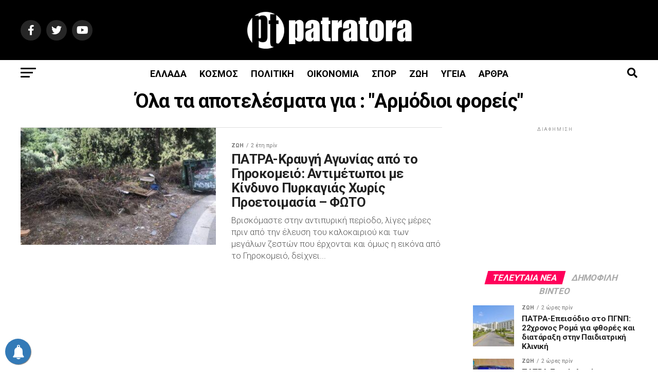

--- FILE ---
content_type: text/html; charset=UTF-8
request_url: https://patratora.news/tag/%CE%B1%CF%81%CE%BC%CF%8C%CE%B4%CE%B9%CE%BF%CE%B9-%CF%86%CE%BF%CF%81%CE%B5%CE%AF%CF%82/
body_size: 31499
content:
<!DOCTYPE html>
<html lang="el">
<head>
<meta charset="UTF-8" >
<meta name="viewport" id="viewport" content="width=device-width, initial-scale=1.0, maximum-scale=5.0, minimum-scale=1.0, user-scalable=yes" />
<link rel="shortcut icon" href="https://patratora.news/wp-content/uploads/2023/02/icon.png" /><link rel="pingback" href="https://patratora.news/xmlrpc.php" />

<meta property="og:description" content="Νέα από την δυτική Ελλάδα και τον κόσμο" />
	

<title>Αρμόδιοι φορείς &#8211; Patratora.news</title>
<meta name='robots' content='max-image-preview:large' />
<link rel='dns-prefetch' href='//ajax.googleapis.com' />
<link rel='dns-prefetch' href='//fonts.googleapis.com' />
<style id='wp-img-auto-sizes-contain-inline-css' type='text/css'>
img:is([sizes=auto i],[sizes^="auto," i]){contain-intrinsic-size:3000px 1500px}
/*# sourceURL=wp-img-auto-sizes-contain-inline-css */
</style>
<style id='wp-emoji-styles-inline-css' type='text/css'>

	img.wp-smiley, img.emoji {
		display: inline !important;
		border: none !important;
		box-shadow: none !important;
		height: 1em !important;
		width: 1em !important;
		margin: 0 0.07em !important;
		vertical-align: -0.1em !important;
		background: none !important;
		padding: 0 !important;
	}
/*# sourceURL=wp-emoji-styles-inline-css */
</style>
<style id='wp-block-library-inline-css' type='text/css'>
:root{--wp-block-synced-color:#7a00df;--wp-block-synced-color--rgb:122,0,223;--wp-bound-block-color:var(--wp-block-synced-color);--wp-editor-canvas-background:#ddd;--wp-admin-theme-color:#007cba;--wp-admin-theme-color--rgb:0,124,186;--wp-admin-theme-color-darker-10:#006ba1;--wp-admin-theme-color-darker-10--rgb:0,107,160.5;--wp-admin-theme-color-darker-20:#005a87;--wp-admin-theme-color-darker-20--rgb:0,90,135;--wp-admin-border-width-focus:2px}@media (min-resolution:192dpi){:root{--wp-admin-border-width-focus:1.5px}}.wp-element-button{cursor:pointer}:root .has-very-light-gray-background-color{background-color:#eee}:root .has-very-dark-gray-background-color{background-color:#313131}:root .has-very-light-gray-color{color:#eee}:root .has-very-dark-gray-color{color:#313131}:root .has-vivid-green-cyan-to-vivid-cyan-blue-gradient-background{background:linear-gradient(135deg,#00d084,#0693e3)}:root .has-purple-crush-gradient-background{background:linear-gradient(135deg,#34e2e4,#4721fb 50%,#ab1dfe)}:root .has-hazy-dawn-gradient-background{background:linear-gradient(135deg,#faaca8,#dad0ec)}:root .has-subdued-olive-gradient-background{background:linear-gradient(135deg,#fafae1,#67a671)}:root .has-atomic-cream-gradient-background{background:linear-gradient(135deg,#fdd79a,#004a59)}:root .has-nightshade-gradient-background{background:linear-gradient(135deg,#330968,#31cdcf)}:root .has-midnight-gradient-background{background:linear-gradient(135deg,#020381,#2874fc)}:root{--wp--preset--font-size--normal:16px;--wp--preset--font-size--huge:42px}.has-regular-font-size{font-size:1em}.has-larger-font-size{font-size:2.625em}.has-normal-font-size{font-size:var(--wp--preset--font-size--normal)}.has-huge-font-size{font-size:var(--wp--preset--font-size--huge)}.has-text-align-center{text-align:center}.has-text-align-left{text-align:left}.has-text-align-right{text-align:right}.has-fit-text{white-space:nowrap!important}#end-resizable-editor-section{display:none}.aligncenter{clear:both}.items-justified-left{justify-content:flex-start}.items-justified-center{justify-content:center}.items-justified-right{justify-content:flex-end}.items-justified-space-between{justify-content:space-between}.screen-reader-text{border:0;clip-path:inset(50%);height:1px;margin:-1px;overflow:hidden;padding:0;position:absolute;width:1px;word-wrap:normal!important}.screen-reader-text:focus{background-color:#ddd;clip-path:none;color:#444;display:block;font-size:1em;height:auto;left:5px;line-height:normal;padding:15px 23px 14px;text-decoration:none;top:5px;width:auto;z-index:100000}html :where(.has-border-color){border-style:solid}html :where([style*=border-top-color]){border-top-style:solid}html :where([style*=border-right-color]){border-right-style:solid}html :where([style*=border-bottom-color]){border-bottom-style:solid}html :where([style*=border-left-color]){border-left-style:solid}html :where([style*=border-width]){border-style:solid}html :where([style*=border-top-width]){border-top-style:solid}html :where([style*=border-right-width]){border-right-style:solid}html :where([style*=border-bottom-width]){border-bottom-style:solid}html :where([style*=border-left-width]){border-left-style:solid}html :where(img[class*=wp-image-]){height:auto;max-width:100%}:where(figure){margin:0 0 1em}html :where(.is-position-sticky){--wp-admin--admin-bar--position-offset:var(--wp-admin--admin-bar--height,0px)}@media screen and (max-width:600px){html :where(.is-position-sticky){--wp-admin--admin-bar--position-offset:0px}}

/*# sourceURL=wp-block-library-inline-css */
</style><style id='wp-block-paragraph-inline-css' type='text/css'>
.is-small-text{font-size:.875em}.is-regular-text{font-size:1em}.is-large-text{font-size:2.25em}.is-larger-text{font-size:3em}.has-drop-cap:not(:focus):first-letter{float:left;font-size:8.4em;font-style:normal;font-weight:100;line-height:.68;margin:.05em .1em 0 0;text-transform:uppercase}body.rtl .has-drop-cap:not(:focus):first-letter{float:none;margin-left:.1em}p.has-drop-cap.has-background{overflow:hidden}:root :where(p.has-background){padding:1.25em 2.375em}:where(p.has-text-color:not(.has-link-color)) a{color:inherit}p.has-text-align-left[style*="writing-mode:vertical-lr"],p.has-text-align-right[style*="writing-mode:vertical-rl"]{rotate:180deg}
/*# sourceURL=https://patratora.news/wp-includes/blocks/paragraph/style.min.css */
</style>
<style id='global-styles-inline-css' type='text/css'>
:root{--wp--preset--aspect-ratio--square: 1;--wp--preset--aspect-ratio--4-3: 4/3;--wp--preset--aspect-ratio--3-4: 3/4;--wp--preset--aspect-ratio--3-2: 3/2;--wp--preset--aspect-ratio--2-3: 2/3;--wp--preset--aspect-ratio--16-9: 16/9;--wp--preset--aspect-ratio--9-16: 9/16;--wp--preset--color--black: #000000;--wp--preset--color--cyan-bluish-gray: #abb8c3;--wp--preset--color--white: #ffffff;--wp--preset--color--pale-pink: #f78da7;--wp--preset--color--vivid-red: #cf2e2e;--wp--preset--color--luminous-vivid-orange: #ff6900;--wp--preset--color--luminous-vivid-amber: #fcb900;--wp--preset--color--light-green-cyan: #7bdcb5;--wp--preset--color--vivid-green-cyan: #00d084;--wp--preset--color--pale-cyan-blue: #8ed1fc;--wp--preset--color--vivid-cyan-blue: #0693e3;--wp--preset--color--vivid-purple: #9b51e0;--wp--preset--gradient--vivid-cyan-blue-to-vivid-purple: linear-gradient(135deg,rgb(6,147,227) 0%,rgb(155,81,224) 100%);--wp--preset--gradient--light-green-cyan-to-vivid-green-cyan: linear-gradient(135deg,rgb(122,220,180) 0%,rgb(0,208,130) 100%);--wp--preset--gradient--luminous-vivid-amber-to-luminous-vivid-orange: linear-gradient(135deg,rgb(252,185,0) 0%,rgb(255,105,0) 100%);--wp--preset--gradient--luminous-vivid-orange-to-vivid-red: linear-gradient(135deg,rgb(255,105,0) 0%,rgb(207,46,46) 100%);--wp--preset--gradient--very-light-gray-to-cyan-bluish-gray: linear-gradient(135deg,rgb(238,238,238) 0%,rgb(169,184,195) 100%);--wp--preset--gradient--cool-to-warm-spectrum: linear-gradient(135deg,rgb(74,234,220) 0%,rgb(151,120,209) 20%,rgb(207,42,186) 40%,rgb(238,44,130) 60%,rgb(251,105,98) 80%,rgb(254,248,76) 100%);--wp--preset--gradient--blush-light-purple: linear-gradient(135deg,rgb(255,206,236) 0%,rgb(152,150,240) 100%);--wp--preset--gradient--blush-bordeaux: linear-gradient(135deg,rgb(254,205,165) 0%,rgb(254,45,45) 50%,rgb(107,0,62) 100%);--wp--preset--gradient--luminous-dusk: linear-gradient(135deg,rgb(255,203,112) 0%,rgb(199,81,192) 50%,rgb(65,88,208) 100%);--wp--preset--gradient--pale-ocean: linear-gradient(135deg,rgb(255,245,203) 0%,rgb(182,227,212) 50%,rgb(51,167,181) 100%);--wp--preset--gradient--electric-grass: linear-gradient(135deg,rgb(202,248,128) 0%,rgb(113,206,126) 100%);--wp--preset--gradient--midnight: linear-gradient(135deg,rgb(2,3,129) 0%,rgb(40,116,252) 100%);--wp--preset--font-size--small: 13px;--wp--preset--font-size--medium: 20px;--wp--preset--font-size--large: 36px;--wp--preset--font-size--x-large: 42px;--wp--preset--spacing--20: 0.44rem;--wp--preset--spacing--30: 0.67rem;--wp--preset--spacing--40: 1rem;--wp--preset--spacing--50: 1.5rem;--wp--preset--spacing--60: 2.25rem;--wp--preset--spacing--70: 3.38rem;--wp--preset--spacing--80: 5.06rem;--wp--preset--shadow--natural: 6px 6px 9px rgba(0, 0, 0, 0.2);--wp--preset--shadow--deep: 12px 12px 50px rgba(0, 0, 0, 0.4);--wp--preset--shadow--sharp: 6px 6px 0px rgba(0, 0, 0, 0.2);--wp--preset--shadow--outlined: 6px 6px 0px -3px rgb(255, 255, 255), 6px 6px rgb(0, 0, 0);--wp--preset--shadow--crisp: 6px 6px 0px rgb(0, 0, 0);}:where(.is-layout-flex){gap: 0.5em;}:where(.is-layout-grid){gap: 0.5em;}body .is-layout-flex{display: flex;}.is-layout-flex{flex-wrap: wrap;align-items: center;}.is-layout-flex > :is(*, div){margin: 0;}body .is-layout-grid{display: grid;}.is-layout-grid > :is(*, div){margin: 0;}:where(.wp-block-columns.is-layout-flex){gap: 2em;}:where(.wp-block-columns.is-layout-grid){gap: 2em;}:where(.wp-block-post-template.is-layout-flex){gap: 1.25em;}:where(.wp-block-post-template.is-layout-grid){gap: 1.25em;}.has-black-color{color: var(--wp--preset--color--black) !important;}.has-cyan-bluish-gray-color{color: var(--wp--preset--color--cyan-bluish-gray) !important;}.has-white-color{color: var(--wp--preset--color--white) !important;}.has-pale-pink-color{color: var(--wp--preset--color--pale-pink) !important;}.has-vivid-red-color{color: var(--wp--preset--color--vivid-red) !important;}.has-luminous-vivid-orange-color{color: var(--wp--preset--color--luminous-vivid-orange) !important;}.has-luminous-vivid-amber-color{color: var(--wp--preset--color--luminous-vivid-amber) !important;}.has-light-green-cyan-color{color: var(--wp--preset--color--light-green-cyan) !important;}.has-vivid-green-cyan-color{color: var(--wp--preset--color--vivid-green-cyan) !important;}.has-pale-cyan-blue-color{color: var(--wp--preset--color--pale-cyan-blue) !important;}.has-vivid-cyan-blue-color{color: var(--wp--preset--color--vivid-cyan-blue) !important;}.has-vivid-purple-color{color: var(--wp--preset--color--vivid-purple) !important;}.has-black-background-color{background-color: var(--wp--preset--color--black) !important;}.has-cyan-bluish-gray-background-color{background-color: var(--wp--preset--color--cyan-bluish-gray) !important;}.has-white-background-color{background-color: var(--wp--preset--color--white) !important;}.has-pale-pink-background-color{background-color: var(--wp--preset--color--pale-pink) !important;}.has-vivid-red-background-color{background-color: var(--wp--preset--color--vivid-red) !important;}.has-luminous-vivid-orange-background-color{background-color: var(--wp--preset--color--luminous-vivid-orange) !important;}.has-luminous-vivid-amber-background-color{background-color: var(--wp--preset--color--luminous-vivid-amber) !important;}.has-light-green-cyan-background-color{background-color: var(--wp--preset--color--light-green-cyan) !important;}.has-vivid-green-cyan-background-color{background-color: var(--wp--preset--color--vivid-green-cyan) !important;}.has-pale-cyan-blue-background-color{background-color: var(--wp--preset--color--pale-cyan-blue) !important;}.has-vivid-cyan-blue-background-color{background-color: var(--wp--preset--color--vivid-cyan-blue) !important;}.has-vivid-purple-background-color{background-color: var(--wp--preset--color--vivid-purple) !important;}.has-black-border-color{border-color: var(--wp--preset--color--black) !important;}.has-cyan-bluish-gray-border-color{border-color: var(--wp--preset--color--cyan-bluish-gray) !important;}.has-white-border-color{border-color: var(--wp--preset--color--white) !important;}.has-pale-pink-border-color{border-color: var(--wp--preset--color--pale-pink) !important;}.has-vivid-red-border-color{border-color: var(--wp--preset--color--vivid-red) !important;}.has-luminous-vivid-orange-border-color{border-color: var(--wp--preset--color--luminous-vivid-orange) !important;}.has-luminous-vivid-amber-border-color{border-color: var(--wp--preset--color--luminous-vivid-amber) !important;}.has-light-green-cyan-border-color{border-color: var(--wp--preset--color--light-green-cyan) !important;}.has-vivid-green-cyan-border-color{border-color: var(--wp--preset--color--vivid-green-cyan) !important;}.has-pale-cyan-blue-border-color{border-color: var(--wp--preset--color--pale-cyan-blue) !important;}.has-vivid-cyan-blue-border-color{border-color: var(--wp--preset--color--vivid-cyan-blue) !important;}.has-vivid-purple-border-color{border-color: var(--wp--preset--color--vivid-purple) !important;}.has-vivid-cyan-blue-to-vivid-purple-gradient-background{background: var(--wp--preset--gradient--vivid-cyan-blue-to-vivid-purple) !important;}.has-light-green-cyan-to-vivid-green-cyan-gradient-background{background: var(--wp--preset--gradient--light-green-cyan-to-vivid-green-cyan) !important;}.has-luminous-vivid-amber-to-luminous-vivid-orange-gradient-background{background: var(--wp--preset--gradient--luminous-vivid-amber-to-luminous-vivid-orange) !important;}.has-luminous-vivid-orange-to-vivid-red-gradient-background{background: var(--wp--preset--gradient--luminous-vivid-orange-to-vivid-red) !important;}.has-very-light-gray-to-cyan-bluish-gray-gradient-background{background: var(--wp--preset--gradient--very-light-gray-to-cyan-bluish-gray) !important;}.has-cool-to-warm-spectrum-gradient-background{background: var(--wp--preset--gradient--cool-to-warm-spectrum) !important;}.has-blush-light-purple-gradient-background{background: var(--wp--preset--gradient--blush-light-purple) !important;}.has-blush-bordeaux-gradient-background{background: var(--wp--preset--gradient--blush-bordeaux) !important;}.has-luminous-dusk-gradient-background{background: var(--wp--preset--gradient--luminous-dusk) !important;}.has-pale-ocean-gradient-background{background: var(--wp--preset--gradient--pale-ocean) !important;}.has-electric-grass-gradient-background{background: var(--wp--preset--gradient--electric-grass) !important;}.has-midnight-gradient-background{background: var(--wp--preset--gradient--midnight) !important;}.has-small-font-size{font-size: var(--wp--preset--font-size--small) !important;}.has-medium-font-size{font-size: var(--wp--preset--font-size--medium) !important;}.has-large-font-size{font-size: var(--wp--preset--font-size--large) !important;}.has-x-large-font-size{font-size: var(--wp--preset--font-size--x-large) !important;}
/*# sourceURL=global-styles-inline-css */
</style>

<style id='classic-theme-styles-inline-css' type='text/css'>
/*! This file is auto-generated */
.wp-block-button__link{color:#fff;background-color:#32373c;border-radius:9999px;box-shadow:none;text-decoration:none;padding:calc(.667em + 2px) calc(1.333em + 2px);font-size:1.125em}.wp-block-file__button{background:#32373c;color:#fff;text-decoration:none}
/*# sourceURL=/wp-includes/css/classic-themes.min.css */
</style>
<link rel='stylesheet' id='ql-jquery-ui-css' href='//ajax.googleapis.com/ajax/libs/jqueryui/1.12.1/themes/smoothness/jquery-ui.css?ver=6.9' type='text/css' media='all' />
<link rel='stylesheet' id='mvp-custom-style-css' href='https://patratora.news/wp-content/themes/zox-news/style.css?ver=6.9' type='text/css' media='all' />
<style id='mvp-custom-style-inline-css' type='text/css'>


#mvp-wallpaper {
	background: url() no-repeat 50% 0;
	}

#mvp-foot-copy a {
	color: #0be6af;
	}

#mvp-content-main p a,
#mvp-content-main ul a,
#mvp-content-main ol a,
.mvp-post-add-main p a,
.mvp-post-add-main ul a,
.mvp-post-add-main ol a {
	box-shadow: inset 0 -4px 0 #0be6af;
	}

#mvp-content-main p a:hover,
#mvp-content-main ul a:hover,
#mvp-content-main ol a:hover,
.mvp-post-add-main p a:hover,
.mvp-post-add-main ul a:hover,
.mvp-post-add-main ol a:hover {
	background: #0be6af;
	}

a,
a:visited,
.post-info-name a,
.woocommerce .woocommerce-breadcrumb a {
	color: #ff005b;
	}

#mvp-side-wrap a:hover {
	color: #ff005b;
	}

.mvp-fly-top:hover,
.mvp-vid-box-wrap,
ul.mvp-soc-mob-list li.mvp-soc-mob-com {
	background: #0be6af;
	}

nav.mvp-fly-nav-menu ul li.menu-item-has-children:after,
.mvp-feat1-left-wrap span.mvp-cd-cat,
.mvp-widget-feat1-top-story span.mvp-cd-cat,
.mvp-widget-feat2-left-cont span.mvp-cd-cat,
.mvp-widget-dark-feat span.mvp-cd-cat,
.mvp-widget-dark-sub span.mvp-cd-cat,
.mvp-vid-wide-text span.mvp-cd-cat,
.mvp-feat2-top-text span.mvp-cd-cat,
.mvp-feat3-main-story span.mvp-cd-cat,
.mvp-feat3-sub-text span.mvp-cd-cat,
.mvp-feat4-main-text span.mvp-cd-cat,
.woocommerce-message:before,
.woocommerce-info:before,
.woocommerce-message:before {
	color: #0be6af;
	}

#searchform input,
.mvp-authors-name {
	border-bottom: 1px solid #0be6af;
	}

.mvp-fly-top:hover {
	border-top: 1px solid #0be6af;
	border-left: 1px solid #0be6af;
	border-bottom: 1px solid #0be6af;
	}

.woocommerce .widget_price_filter .ui-slider .ui-slider-handle,
.woocommerce #respond input#submit.alt,
.woocommerce a.button.alt,
.woocommerce button.button.alt,
.woocommerce input.button.alt,
.woocommerce #respond input#submit.alt:hover,
.woocommerce a.button.alt:hover,
.woocommerce button.button.alt:hover,
.woocommerce input.button.alt:hover {
	background-color: #0be6af;
	}

.woocommerce-error,
.woocommerce-info,
.woocommerce-message {
	border-top-color: #0be6af;
	}

ul.mvp-feat1-list-buts li.active span.mvp-feat1-list-but,
span.mvp-widget-home-title,
span.mvp-post-cat,
span.mvp-feat1-pop-head {
	background: #ff005b;
	}

.woocommerce span.onsale {
	background-color: #ff005b;
	}

.mvp-widget-feat2-side-more-but,
.woocommerce .star-rating span:before,
span.mvp-prev-next-label,
.mvp-cat-date-wrap .sticky {
	color: #ff005b !important;
	}

#mvp-main-nav-top,
#mvp-fly-wrap,
.mvp-soc-mob-right,
#mvp-main-nav-small-cont {
	background: #000000;
	}

#mvp-main-nav-small .mvp-fly-but-wrap span,
#mvp-main-nav-small .mvp-search-but-wrap span,
.mvp-nav-top-left .mvp-fly-but-wrap span,
#mvp-fly-wrap .mvp-fly-but-wrap span {
	background: #555555;
	}

.mvp-nav-top-right .mvp-nav-search-but,
span.mvp-fly-soc-head,
.mvp-soc-mob-right i,
#mvp-main-nav-small span.mvp-nav-search-but,
#mvp-main-nav-small .mvp-nav-menu ul li a  {
	color: #555555;
	}

#mvp-main-nav-small .mvp-nav-menu ul li.menu-item-has-children a:after {
	border-color: #555555 transparent transparent transparent;
	}

#mvp-nav-top-wrap span.mvp-nav-search-but:hover,
#mvp-main-nav-small span.mvp-nav-search-but:hover {
	color: #0be6af;
	}

#mvp-nav-top-wrap .mvp-fly-but-wrap:hover span,
#mvp-main-nav-small .mvp-fly-but-wrap:hover span,
span.mvp-woo-cart-num:hover {
	background: #0be6af;
	}

#mvp-main-nav-bot-cont {
	background: #ffffff;
	}

#mvp-nav-bot-wrap .mvp-fly-but-wrap span,
#mvp-nav-bot-wrap .mvp-search-but-wrap span {
	background: #000000;
	}

#mvp-nav-bot-wrap span.mvp-nav-search-but,
#mvp-nav-bot-wrap .mvp-nav-menu ul li a {
	color: #000000;
	}

#mvp-nav-bot-wrap .mvp-nav-menu ul li.menu-item-has-children a:after {
	border-color: #000000 transparent transparent transparent;
	}

.mvp-nav-menu ul li:hover a {
	border-bottom: 5px solid #0be6af;
	}

#mvp-nav-bot-wrap .mvp-fly-but-wrap:hover span {
	background: #0be6af;
	}

#mvp-nav-bot-wrap span.mvp-nav-search-but:hover {
	color: #0be6af;
	}

body,
.mvp-feat1-feat-text p,
.mvp-feat2-top-text p,
.mvp-feat3-main-text p,
.mvp-feat3-sub-text p,
#searchform input,
.mvp-author-info-text,
span.mvp-post-excerpt,
.mvp-nav-menu ul li ul.sub-menu li a,
nav.mvp-fly-nav-menu ul li a,
.mvp-ad-label,
span.mvp-feat-caption,
.mvp-post-tags a,
.mvp-post-tags a:visited,
span.mvp-author-box-name a,
#mvp-author-box-text p,
.mvp-post-gallery-text p,
ul.mvp-soc-mob-list li span,
#comments,
h3#reply-title,
h2.comments,
#mvp-foot-copy p,
span.mvp-fly-soc-head,
.mvp-post-tags-header,
span.mvp-prev-next-label,
span.mvp-post-add-link-but,
#mvp-comments-button a,
#mvp-comments-button span.mvp-comment-but-text,
.woocommerce ul.product_list_widget span.product-title,
.woocommerce ul.product_list_widget li a,
.woocommerce #reviews #comments ol.commentlist li .comment-text p.meta,
.woocommerce div.product p.price,
.woocommerce div.product p.price ins,
.woocommerce div.product p.price del,
.woocommerce ul.products li.product .price del,
.woocommerce ul.products li.product .price ins,
.woocommerce ul.products li.product .price,
.woocommerce #respond input#submit,
.woocommerce a.button,
.woocommerce button.button,
.woocommerce input.button,
.woocommerce .widget_price_filter .price_slider_amount .button,
.woocommerce span.onsale,
.woocommerce-review-link,
#woo-content p.woocommerce-result-count,
.woocommerce div.product .woocommerce-tabs ul.tabs li a,
a.mvp-inf-more-but,
span.mvp-cont-read-but,
span.mvp-cd-cat,
span.mvp-cd-date,
.mvp-feat4-main-text p,
span.mvp-woo-cart-num,
span.mvp-widget-home-title2,
.wp-caption,
#mvp-content-main p.wp-caption-text,
.gallery-caption,
.mvp-post-add-main p.wp-caption-text,
#bbpress-forums,
#bbpress-forums p,
.protected-post-form input,
#mvp-feat6-text p {
	font-family: 'Roboto', sans-serif;
	font-display: swap;
	}

.mvp-blog-story-text p,
span.mvp-author-page-desc,
#mvp-404 p,
.mvp-widget-feat1-bot-text p,
.mvp-widget-feat2-left-text p,
.mvp-flex-story-text p,
.mvp-search-text p,
#mvp-content-main p,
.mvp-post-add-main p,
#mvp-content-main ul li,
#mvp-content-main ol li,
.rwp-summary,
.rwp-u-review__comment,
.mvp-feat5-mid-main-text p,
.mvp-feat5-small-main-text p,
#mvp-content-main .wp-block-button__link,
.wp-block-audio figcaption,
.wp-block-video figcaption,
.wp-block-embed figcaption,
.wp-block-verse pre,
pre.wp-block-verse {
	font-family: 'Roboto', sans-serif;
	font-display: swap;
	}

.mvp-nav-menu ul li a,
#mvp-foot-menu ul li a {
	font-family: 'Roboto', sans-serif;
	font-display: swap;
	}


.mvp-feat1-sub-text h2,
.mvp-feat1-pop-text h2,
.mvp-feat1-list-text h2,
.mvp-widget-feat1-top-text h2,
.mvp-widget-feat1-bot-text h2,
.mvp-widget-dark-feat-text h2,
.mvp-widget-dark-sub-text h2,
.mvp-widget-feat2-left-text h2,
.mvp-widget-feat2-right-text h2,
.mvp-blog-story-text h2,
.mvp-flex-story-text h2,
.mvp-vid-wide-more-text p,
.mvp-prev-next-text p,
.mvp-related-text,
.mvp-post-more-text p,
h2.mvp-authors-latest a,
.mvp-feat2-bot-text h2,
.mvp-feat3-sub-text h2,
.mvp-feat3-main-text h2,
.mvp-feat4-main-text h2,
.mvp-feat5-text h2,
.mvp-feat5-mid-main-text h2,
.mvp-feat5-small-main-text h2,
.mvp-feat5-mid-sub-text h2,
#mvp-feat6-text h2,
.alp-related-posts-wrapper .alp-related-post .post-title {
	font-family: 'Roboto', sans-serif;
	font-display: swap;
	}

.mvp-feat2-top-text h2,
.mvp-feat1-feat-text h2,
h1.mvp-post-title,
h1.mvp-post-title-wide,
.mvp-drop-nav-title h4,
#mvp-content-main blockquote p,
.mvp-post-add-main blockquote p,
#mvp-content-main p.has-large-font-size,
#mvp-404 h1,
#woo-content h1.page-title,
.woocommerce div.product .product_title,
.woocommerce ul.products li.product h3,
.alp-related-posts .current .post-title {
	font-family: 'Roboto', sans-serif;
	font-display: swap;
	}

span.mvp-feat1-pop-head,
.mvp-feat1-pop-text:before,
span.mvp-feat1-list-but,
span.mvp-widget-home-title,
.mvp-widget-feat2-side-more,
span.mvp-post-cat,
span.mvp-page-head,
h1.mvp-author-top-head,
.mvp-authors-name,
#mvp-content-main h1,
#mvp-content-main h2,
#mvp-content-main h3,
#mvp-content-main h4,
#mvp-content-main h5,
#mvp-content-main h6,
.woocommerce .related h2,
.woocommerce div.product .woocommerce-tabs .panel h2,
.woocommerce div.product .product_title,
.mvp-feat5-side-list .mvp-feat1-list-img:after {
	font-family: 'Roboto', sans-serif;
	font-display: swap;
	}

	

	#mvp-leader-wrap {
		position: relative;
		}
	#mvp-site-main {
		margin-top: 0;
		}
	#mvp-leader-wrap {
		top: 0 !important;
		}
		

	.mvp-nav-links {
		display: none;
		}
		

	@media screen and (max-width: 479px) {
		.single #mvp-content-body-top {
			max-height: 400px;
			}
		.single .mvp-cont-read-but-wrap {
			display: inline;
			}
		}
		

	.alp-advert {
		display: none;
	}
	.alp-related-posts-wrapper .alp-related-posts .current {
		margin: 0 0 10px;
	}
		
/*# sourceURL=mvp-custom-style-inline-css */
</style>
<link rel='stylesheet' id='mvp-reset-css' href='https://patratora.news/wp-content/themes/zox-news/css/reset.css?ver=6.9' type='text/css' media='all' />
<link rel='stylesheet' id='fontawesome-css' href='https://patratora.news/wp-content/themes/zox-news/font-awesome/css/all.css?ver=6.9' type='text/css' media='all' />
<link rel='stylesheet' id='mvp-fonts-css' href='//fonts.googleapis.com/css?family=Roboto%3A300%2C400%2C700%2C900%7COswald%3A400%2C700%7CAdvent+Pro%3A700%7COpen+Sans%3A700%7CAnton%3A400Roboto%3A100%2C200%2C300%2C400%2C500%2C600%2C700%2C800%2C900%7CRoboto%3A100%2C200%2C300%2C400%2C500%2C600%2C700%2C800%2C900%7CRoboto%3A100%2C200%2C300%2C400%2C500%2C600%2C700%2C800%2C900%7CRoboto%3A100%2C200%2C300%2C400%2C500%2C600%2C700%2C800%2C900%7CRoboto%3A100%2C200%2C300%2C400%2C500%2C600%2C700%2C800%2C900%7CRoboto%3A100%2C200%2C300%2C400%2C500%2C600%2C700%2C800%2C900%26subset%3Dlatin%2Clatin-ext%2Ccyrillic%2Ccyrillic-ext%2Cgreek-ext%2Cgreek%2Cvietnamese%26display%3Dswap' type='text/css' media='all' />
<link rel='stylesheet' id='mvp-media-queries-css' href='https://patratora.news/wp-content/themes/zox-news/css/media-queries.css?ver=6.9' type='text/css' media='all' />
<script type="text/javascript" src="https://patratora.news/wp-includes/js/jquery/jquery.min.js?ver=3.7.1" id="jquery-core-js"></script>
<script type="text/javascript" src="https://patratora.news/wp-includes/js/jquery/jquery-migrate.min.js?ver=3.4.1" id="jquery-migrate-js"></script>
<link rel="https://api.w.org/" href="https://patratora.news/wp-json/" /><link rel="alternate" title="JSON" type="application/json" href="https://patratora.news/wp-json/wp/v2/tags/5044" /><link rel="EditURI" type="application/rsd+xml" title="RSD" href="https://patratora.news/xmlrpc.php?rsd" />
<meta name="generator" content="WordPress 6.9" />
        <!-- PushAlert WordPress 2.9.0 -->
        <script type="text/javascript">
        var pushalert_sw_file = 'https://patratora.news/?pa_service_worker=1';
var pushalert_manifest_file = 'https://cdn.pushalert.co/manifest-54231.json';

            (function (d, t) {
                var g = d.createElement(t),
                        s = d.getElementsByTagName(t)[0];
                g.src = "//cdn.pushalert.co/integrate_b7d860f290af276eede5d7ef58900bcd.js";
                s.parentNode.insertBefore(g, s);
            }(document, "script"));
        </script>
        <!-- End PushAlert WordPress -->
        				<style type="text/css" id="c4wp-checkout-css">
					.woocommerce-checkout .c4wp_captcha_field {
						margin-bottom: 10px;
						margin-top: 15px;
						position: relative;
						display: inline-block;
					}
				</style>
								<style type="text/css" id="c4wp-lp-form-css">
					.login-action-lostpassword.login form.shake {
						animation: none;
						animation-iteration-count: 0;
						transform: none !important;
					}
				</style>
							<style type="text/css" id="c4wp-v3-lp-form-css">
				.login #login, .login #lostpasswordform {
					min-width: 350px !important;
				}
				.wpforms-field-c4wp iframe {
					width: 100% !important;
				}
			</style>
				




	<!-- Google adsence -->
	
	<script async src="//pagead2.googlesyndication.com/pagead/js/adsbygoogle.js"></script>
<script>
     (adsbygoogle = window.adsbygoogle || []).push({
          google_ad_client: "ca-pub-7405344546264520",
          enable_page_level_ads: true
     });
</script>
	
<!-- Google tag (gtag.js) -->
<script async src="https://www.googletagmanager.com/gtag/js?id=G-3QKTTQJQY3"></script>
<script>
  window.dataLayer = window.dataLayer || [];
  function gtag(){dataLayer.push(arguments);}
  gtag('js', new Date());

  gtag('config', 'G-3QKTTQJQY3');
</script>
</head>
<body class="archive tag tag-5044 wp-embed-responsive wp-theme-zox-news">
	<div id="mvp-fly-wrap">
	<div id="mvp-fly-menu-top" class="left relative">
		<div class="mvp-fly-top-out left relative">
			<div class="mvp-fly-top-in">
				<div id="mvp-fly-logo" class="left relative">
											<a href="https://patratora.news/"><img src="https://patratora.news/wp-content/uploads/2023/02/logo_white.png" alt="Patratora.news" data-rjs="2" /></a>
									</div><!--mvp-fly-logo-->
			</div><!--mvp-fly-top-in-->
			<div class="mvp-fly-but-wrap mvp-fly-but-menu mvp-fly-but-click">
				<span></span>
				<span></span>
				<span></span>
				<span></span>
			</div><!--mvp-fly-but-wrap-->
		</div><!--mvp-fly-top-out-->
	</div><!--mvp-fly-menu-top-->
	<div id="mvp-fly-menu-wrap">
		<nav class="mvp-fly-nav-menu left relative">
			<div class="menu-main-menu-container"><ul id="menu-main-menu" class="menu"><li id="menu-item-802" class="menu-item menu-item-type-taxonomy menu-item-object-category menu-item-802"><a href="https://patratora.news/category/ellada/">ΕΛΛΑΔΑ</a></li>
<li id="menu-item-805" class="menu-item menu-item-type-taxonomy menu-item-object-category menu-item-805"><a href="https://patratora.news/category/kosmos/">ΚΟΣΜΟΣ</a></li>
<li id="menu-item-804" class="menu-item menu-item-type-taxonomy menu-item-object-category menu-item-804"><a href="https://patratora.news/category/politiki/">ΠΟΛΙΤΙΚΗ</a></li>
<li id="menu-item-806" class="menu-item menu-item-type-taxonomy menu-item-object-category menu-item-806"><a href="https://patratora.news/category/oikonomia/">ΟΙΚΟΝΟΜΙΑ</a></li>
<li id="menu-item-807" class="menu-item menu-item-type-taxonomy menu-item-object-category menu-item-807"><a href="https://patratora.news/category/sports/">ΣΠΟΡ</a></li>
<li id="menu-item-803" class="menu-item menu-item-type-taxonomy menu-item-object-category menu-item-803"><a href="https://patratora.news/category/zoh/">ΖΩΗ</a></li>
<li id="menu-item-808" class="menu-item menu-item-type-taxonomy menu-item-object-category menu-item-808"><a href="https://patratora.news/category/ygia/">ΥΓΕΙΑ</a></li>
<li id="menu-item-809" class="menu-item menu-item-type-taxonomy menu-item-object-category menu-item-809"><a href="https://patratora.news/category/arthra/">ΑΡΘΡΑ</a></li>
</ul></div>		</nav>
	</div><!--mvp-fly-menu-wrap-->
	<div id="mvp-fly-soc-wrap">
		<span class="mvp-fly-soc-head">Connect with us</span>
		<ul class="mvp-fly-soc-list left relative">
							<li><a href="https://www.facebook.com/patratora.gr" target="_blank" class="fab fa-facebook-f"></a></li>
										<li><a href="https://twitter.com/patratora" target="_blank" class="fab fa-twitter"></a></li>
																			<li><a href="https://www.youtube.com/c/patratora" target="_blank" class="fab fa-youtube"></a></li>
											</ul>
	</div><!--mvp-fly-soc-wrap-->
</div><!--mvp-fly-wrap-->	<div id="mvp-site" class="left relative">
		<div id="mvp-search-wrap">
			<div id="mvp-search-box">
				<form method="get" id="searchform" action="https://patratora.news/">
	<input type="text" name="s" id="s" value="Search" onfocus='if (this.value == "Search") { this.value = ""; }' onblur='if (this.value == "") { this.value = "Search"; }' />
	<input type="hidden" id="searchsubmit" value="Search" />
</form>			</div><!--mvp-search-box-->
			<div class="mvp-search-but-wrap mvp-search-click">
				<span></span>
				<span></span>
			</div><!--mvp-search-but-wrap-->
		</div><!--mvp-search-wrap-->
				<div id="mvp-site-wall" class="left relative">
											<div id="mvp-leader-wrap">
					
				</div><!--mvp-leader-wrap-->
										<div id="mvp-site-main" class="left relative">
			<header id="mvp-main-head-wrap" class="left relative">
									<nav id="mvp-main-nav-wrap" class="left relative">
						<div id="mvp-main-nav-top" class="left relative">
							<div class="mvp-main-box">
								<div id="mvp-nav-top-wrap" class="left relative">
									<div class="mvp-nav-top-right-out left relative">
										<div class="mvp-nav-top-right-in">
											<div class="mvp-nav-top-cont left relative">
												<div class="mvp-nav-top-left-out relative">
													<div class="mvp-nav-top-left">
														<div class="mvp-nav-soc-wrap">
																															<a href="https://www.facebook.com/patratora.gr" target="_blank"><span class="mvp-nav-soc-but fab fa-facebook-f"></span></a>
																																														<a href="https://twitter.com/patratora" target="_blank"><span class="mvp-nav-soc-but fab fa-twitter"></span></a>
																																																													<a href="https://www.youtube.com/c/patratora" target="_blank"><span class="mvp-nav-soc-but fab fa-youtube"></span></a>
																													</div><!--mvp-nav-soc-wrap-->
														<div class="mvp-fly-but-wrap mvp-fly-but-click left relative">
															<span></span>
															<span></span>
															<span></span>
															<span></span>
														</div><!--mvp-fly-but-wrap-->
													</div><!--mvp-nav-top-left-->
													<div class="mvp-nav-top-left-in">
														<div class="mvp-nav-top-mid left relative" itemscope itemtype="http://schema.org/Organization">
																															<a class="mvp-nav-logo-reg" itemprop="url" href="https://patratora.news/"><img itemprop="logo" src="https://patratora.news/wp-content/uploads/2023/02/logo_white.png" alt="Patratora.news" data-rjs="2" /></a>
																																														<a class="mvp-nav-logo-small" href="https://patratora.news/"><img src="https://patratora.news/wp-content/uploads/2023/02/logo_white.png" alt="Patratora.news" data-rjs="2" /></a>
																																														<h2 class="mvp-logo-title">Patratora.news</h2>
																																												</div><!--mvp-nav-top-mid-->
													</div><!--mvp-nav-top-left-in-->
												</div><!--mvp-nav-top-left-out-->
											</div><!--mvp-nav-top-cont-->
										</div><!--mvp-nav-top-right-in-->
										<div class="mvp-nav-top-right">
																						<span class="mvp-nav-search-but fa fa-search fa-2 mvp-search-click"></span>
										</div><!--mvp-nav-top-right-->
									</div><!--mvp-nav-top-right-out-->
								</div><!--mvp-nav-top-wrap-->
							</div><!--mvp-main-box-->
						</div><!--mvp-main-nav-top-->
						<div id="mvp-main-nav-bot" class="left relative">
							<div id="mvp-main-nav-bot-cont" class="left">
								<div class="mvp-main-box">
									<div id="mvp-nav-bot-wrap" class="left">
										<div class="mvp-nav-bot-right-out left">
											<div class="mvp-nav-bot-right-in">
												<div class="mvp-nav-bot-cont left">
													<div class="mvp-nav-bot-left-out">
														<div class="mvp-nav-bot-left left relative">
															<div class="mvp-fly-but-wrap mvp-fly-but-click left relative">
																<span></span>
																<span></span>
																<span></span>
																<span></span>
															</div><!--mvp-fly-but-wrap-->
														</div><!--mvp-nav-bot-left-->
														<div class="mvp-nav-bot-left-in">
															<div class="mvp-nav-menu left">
																<div class="menu-main-menu-container"><ul id="menu-main-menu-1" class="menu"><li class="menu-item menu-item-type-taxonomy menu-item-object-category menu-item-802 mvp-mega-dropdown"><a href="https://patratora.news/category/ellada/">ΕΛΛΑΔΑ</a><div class="mvp-mega-dropdown"><div class="mvp-main-box"><ul class="mvp-mega-list"><li><a href="https://patratora.news/tromos-stis-rages-vrachos-chtypise-ton-o/"><div class="mvp-mega-img"><img width="400" height="240" src="https://patratora.news/wp-content/uploads/2023/07/2FACCD449149408CB234AF45916E4616-400x240.jpg" class="attachment-mvp-mid-thumb size-mvp-mid-thumb wp-post-image" alt="Ο Οδοντωτός της H Hellenic Train επανέρχεται σε λειτουργία, 1/7/2023!" decoding="async" fetchpriority="high" srcset="https://patratora.news/wp-content/uploads/2023/07/2FACCD449149408CB234AF45916E4616-400x240.jpg 400w, https://patratora.news/wp-content/uploads/2023/07/2FACCD449149408CB234AF45916E4616-590x354.jpg 590w" sizes="(max-width: 400px) 100vw, 400px" /></div><p>Τρόμος στις ράγες: Βράχος χτύπησε τον Οδοντωτό – Διακοπή δρομολογίων στα Καλάβρυτα</p></a></li><li><a href="https://patratora.news/mathitis-nosokomeio-agrio/"><div class="mvp-mega-img"><img width="400" height="240" src="https://patratora.news/wp-content/uploads/2023/03/viasmos-paidi-400x240.jpg" class="attachment-mvp-mid-thumb size-mvp-mid-thumb wp-post-image" alt="ΒΙΑΣΜΟΣ" decoding="async" srcset="https://patratora.news/wp-content/uploads/2023/03/viasmos-paidi-400x240.jpg 400w, https://patratora.news/wp-content/uploads/2023/03/viasmos-paidi-590x354.jpg 590w" sizes="(max-width: 400px) 100vw, 400px" /></div><p>Μαθητής στο νοσοκομείο μετά από άγριο ξυλοδαρμό σε σχολείο</p></a></li><li><a href="https://patratora.news/mayri-triti-ton-paok-ta-epta-aetop/"><div class="mvp-mega-img"><img width="400" height="240" src="https://patratora.news/wp-content/uploads/2026/01/4565578787-400x240.jpg" class="attachment-mvp-mid-thumb size-mvp-mid-thumb wp-post-image" alt="ΠΑΟΚ, PAOK fans, τραγωδία Ρουμανία, Romania accident, Timisoara crash, τροχαίο οπαδών, νεκροί οπαδοί ΠΑΟΚ, PAOK supporters death, Αλεξάνδρεια Ημαθίας, Lyon PAOK fans, Βασίλης Μολντοβάνοφ, Βασίλης Πάλο, Χρήστος Ζέπος, Γιώργος Κεσανίδης," decoding="async" srcset="https://patratora.news/wp-content/uploads/2026/01/4565578787-400x240.jpg 400w, https://patratora.news/wp-content/uploads/2026/01/4565578787-1000x600.jpg 1000w, https://patratora.news/wp-content/uploads/2026/01/4565578787-590x354.jpg 590w" sizes="(max-width: 400px) 100vw, 400px" /></div><p>Μαύρη Τρίτη για τον ΠΑΟΚ: Τα επτά &#8220;αετόπουλα&#8221; που δεν έφτασαν ποτέ στη Λιόν &#8211; ΦΩΤΟ</p></a></li><li><a href="https://patratora.news/thriler-sti-thessaloniki-omologia-t/"><div class="mvp-mega-img"><img width="400" height="240" src="https://patratora.news/wp-content/uploads/2026/01/5476878998987-400x240.jpg" class="attachment-mvp-mid-thumb size-mvp-mid-thumb wp-post-image" alt="Θεσσαλονίκη, δολοφονία, 52χρονος, ομολογία, εξαφάνιση 46χρονης, Ασφάλεια Αλεξανδρούπολης, διπλό έγκλημα, ναρκωτικά, ασφυξία, σορός στο δώμα, αστυνομική έρευνα, Thessaloniki, murder, 52-year-old, confession, missing 46-year-old, Alexandroupoli Police, double homicide, drugs, asphyxiation, body found, police investigation," decoding="async" srcset="https://patratora.news/wp-content/uploads/2026/01/5476878998987-400x240.jpg 400w, https://patratora.news/wp-content/uploads/2026/01/5476878998987-1000x600.jpg 1000w, https://patratora.news/wp-content/uploads/2026/01/5476878998987-590x354.jpg 590w" sizes="(max-width: 400px) 100vw, 400px" /></div><p>Θρίλερ στη Θεσσαλονίκη: Ομολογία για τη δολοφονία 46χρονης και μια δεύτερη σορός στο «σπίτι του τρόμου»</p></a></li><li><a href="https://patratora.news/tragodia-sti-violanta-porisma-kat/"><div class="mvp-mega-img"><img width="400" height="240" src="https://patratora.news/wp-content/uploads/2026/01/546576876876-400x240.jpg" class="attachment-mvp-mid-thumb size-mvp-mid-thumb wp-post-image" alt="Βιολάντα Τρίκαλα, Violanta Trikala, δυστύχημα εργοστάσιο Βιολάντα, Violanta factory accident, έκρηξη Τρίκαλα, Trikala explosion, φωτιά εργοστάσιο μπισκότων, cookie factory fire Greece, τραγωδία Τρίκαλα, Trikala tragedy, θύματα Βιολάντα," decoding="async" srcset="https://patratora.news/wp-content/uploads/2026/01/546576876876-400x240.jpg 400w, https://patratora.news/wp-content/uploads/2026/01/546576876876-1000x600.jpg 1000w, https://patratora.news/wp-content/uploads/2026/01/546576876876-590x354.jpg 590w" sizes="(max-width: 400px) 100vw, 400px" /></div><p>ΤΡΑΓΩΔΙΑ ΣΤΗ «ΒΙΟΛΑΝΤΑ»: Πόρισμα-«καταπέλτης» για την έκρηξη</p></a></li></ul></div></div></li>
<li class="menu-item menu-item-type-taxonomy menu-item-object-category menu-item-805 mvp-mega-dropdown"><a href="https://patratora.news/category/kosmos/">ΚΟΣΜΟΣ</a><div class="mvp-mega-dropdown"><div class="mvp-main-box"><ul class="mvp-mega-list"><li><a href="https://patratora.news/flegetai-mineapoli-orgi-ti-dolof/"><div class="mvp-mega-img"><img width="400" height="240" src="https://patratora.news/wp-content/uploads/2026/01/6578689908098-400x240.jpg" class="attachment-mvp-mid-thumb size-mvp-mid-thumb wp-post-image" alt="Μινεάπολη, Άλεξ Τζέφρι Πρέτι, δολοφονία νοσοκόμου, ICE, Υπηρεσία Ελέγχου Μετανάστευσης, Κρίστι Νόεμ, Τιμ Γουόλζ, διαδηλώσεις ΗΠΑ, αστυνομική βία, Μινεσότα, ομοσπονδιακοί πράκτορες, βίντεο ντοκουμέντο, ταραχές Μινεάπολη, Minneapolis, Alex Jeffrey Preti, ICE agent shooting, Kristi Noem, Tim Walz, Minneapolis protests, police brutality, Homeland Security, ICU nurse shot, ICE violence," decoding="async" srcset="https://patratora.news/wp-content/uploads/2026/01/6578689908098-400x240.jpg 400w, https://patratora.news/wp-content/uploads/2026/01/6578689908098-590x354.jpg 590w" sizes="(max-width: 400px) 100vw, 400px" /></div><p>Φλέγεται η Μινεάπολη: Οργή για τη δολοφονία του νοσοκόμου Άλεξ Τζέφρι Πρέτι από πράκτορες της ICE &#8211; ΒΙΝΤΕΟ</p></a></li><li><a href="https://patratora.news/ta-ereipia-stin-anaptyxi-to-filodo/"><div class="mvp-mega-img"><img width="400" height="240" src="https://patratora.news/wp-content/uploads/2026/01/57678798798908-400x240.jpg" class="attachment-mvp-mid-thumb size-mvp-mid-thumb wp-post-image" alt="Τζάρεντ Κούσνερ, Jared Kushner, Λωρίδα της Γάζας, Gaza Strip, ανοικοδόμηση Γάζας, Gaza reconstruction, Νταβός 2035, Davos 2035, Παγκόσμιο Οικονομικό Φόρουμ, World Economic Forum, σχέδιο Κούσνερ, Kushner Gaza plan, οικονομικό κέντρο Γάζα, Gaza economic hub, ΑΕΠ Γάζας, Gaza GDP, Χαν Γιούνις, Khan Yunis, Ράφα, Rafah, επενδύσεις Μέση Ανατολή, Middle East investments, ειρηνευτικό σχέδιο Τραμπ, Trump peace plan Gaza, ανάπτυξη υποδομών Γάζα, Gaza infrastructure development, Παλαιστινιακή οικονομία," decoding="async" srcset="https://patratora.news/wp-content/uploads/2026/01/57678798798908-400x240.jpg 400w, https://patratora.news/wp-content/uploads/2026/01/57678798798908-1000x600.jpg 1000w, https://patratora.news/wp-content/uploads/2026/01/57678798798908-590x354.jpg 590w" sizes="(max-width: 400px) 100vw, 400px" /></div><p>Από τα Ερείπια στην Ανάπτυξη: Το Φιλόδοξο Σχέδιο Κούσνερ για τη Γάζα του 2035</p></a></li><li><a href="https://patratora.news/freno-sti-symfonia-ee-mercosur-to-eyrok/"><div class="mvp-mega-img"><img width="400" height="240" src="https://patratora.news/wp-content/uploads/2026/01/46567787987-400x240.jpg" class="attachment-mvp-mid-thumb size-mvp-mid-thumb wp-post-image" alt="Ευρωπαϊκό Κοινοβούλιο, European Parliament, Συμφωνία ΕΕ-Mercosur, EU-Mercosur agreement, Δικαστήριο της ΕΕ, Court of Justice of the EU, CJEU, Politico, δικαστικός έλεγχος, judicial review, εμπορική συμφωνία, trade deal, καθυστέρηση συμφωνίας, trade agreement delay, ψηφοφορία, vote, περιβαλλοντικά πρότυπα, environmental standards, ευρωβουλευτές, MEPs, αγροτικές κινητοποιήσεις, farmers protests, διεθνές εμπόριο, international trade, Ευρωπαϊκή Επιτροπή," decoding="async" srcset="https://patratora.news/wp-content/uploads/2026/01/46567787987-400x240.jpg 400w, https://patratora.news/wp-content/uploads/2026/01/46567787987-1000x600.jpg 1000w, https://patratora.news/wp-content/uploads/2026/01/46567787987-590x354.jpg 590w" sizes="(max-width: 400px) 100vw, 400px" /></div><p>«Φρένο» στη συμφωνία ΕΕ-Mercosur από το Ευρωκοινοβούλιο: Παραπομπή στο Δικαστήριο της ΕΕ</p></a></li><li><a href="https://patratora.news/se-portokali-synagermo-o-planitis-i/"><div class="mvp-mega-img"><img width="400" height="240" src="https://patratora.news/wp-content/uploads/2026/01/54768797978-400x240.jpg" class="attachment-mvp-mid-thumb size-mvp-mid-thumb wp-post-image" alt="ηλιακή καταιγίδα, solar storm, γεωμαγνητική καταιγίδα, geomagnetic storm, βόρειο σέλας, aurora borealis, ηλιακή έκρηξη, solar flare, διαστημικός καιρός, space weather, SWPC, δίκτυα ηλεκτροδότησης, power grid, δορυφόροι, satellites, ηλιακή δραστηριότητα, solar activity, επίπεδο 4, G4 storm, Σον Ντολ, Shawn Dahl, επιπτώσεις ηλιακής καταιγίδας, solar storm effects, βόρειο σέλας πρόβλεψη, northern lights forecast, ηλιακή καταιγίδα 2003," decoding="async" srcset="https://patratora.news/wp-content/uploads/2026/01/54768797978-400x240.jpg 400w, https://patratora.news/wp-content/uploads/2026/01/54768797978-1000x600.jpg 1000w, https://patratora.news/wp-content/uploads/2026/01/54768797978-590x354.jpg 590w" sizes="(max-width: 400px) 100vw, 400px" /></div><p>Σε «πορτοκαλί» συναγερμό ο πλανήτης: Ισχυρή ηλιακή καταιγίδα πλήττει τη Γη</p></a></li><li><a href="https://patratora.news/tragodia-stin-ispania-dyo-nekroi-d/"><div class="mvp-mega-img"><img width="400" height="240" src="https://patratora.news/wp-content/uploads/2026/01/457667675-400x240.jpg" class="attachment-mvp-mid-thumb size-mvp-mid-thumb wp-post-image" alt="Σιδηροδρομικό δυστύχημα Ισπανία, Spain train crash, εκτροχιασμός τρένου Κόρδοβα, Cordoba train derailment, σύγκρουση τρένων Iryo, Iryo train accident, Άνταμουθ Ισπανία, Adamuz Spain, νεκροί Ισπανία τρένο, Spain train fatalities, Μάλαγα Μαδρίτη δρομολόγιο, Malaga Madrid train route, τρένα υψηλής ταχύτητας Ισπανία, high speed trains Spain, έκτακτη είδηση Ισπανία, Spain breaking news, σιδηροδρομική τραγωδία, railway tragedy, απεγκλωβισμός επιβατών," decoding="async" srcset="https://patratora.news/wp-content/uploads/2026/01/457667675-400x240.jpg 400w, https://patratora.news/wp-content/uploads/2026/01/457667675-1000x600.jpg 1000w, https://patratora.news/wp-content/uploads/2026/01/457667675-590x354.jpg 590w" sizes="(max-width: 400px) 100vw, 400px" /></div><p>Τραγωδία στην Ισπανία: Νεκροί και δεκάδες τραυματίες από σύγκρουση τρένων υψηλής ταχύτητας &#8211; ΒΙΝΤΕΟ</p></a></li></ul></div></div></li>
<li class="menu-item menu-item-type-taxonomy menu-item-object-category menu-item-804 mvp-mega-dropdown"><a href="https://patratora.news/category/politiki/">ΠΟΛΙΤΙΚΗ</a><div class="mvp-mega-dropdown"><div class="mvp-main-box"><ul class="mvp-mega-list"><li><a href="https://patratora.news/patra-prasino-fos-stin-aythairesia/"><div class="mvp-mega-img"><img width="400" height="240" src="https://patratora.news/wp-content/uploads/2026/01/4657657676-400x240.jpg" class="attachment-mvp-mid-thumb size-mvp-mid-thumb wp-post-image" alt="Δήμος, Δημοτική Επιτροπή, Αντιδήμαρχος Πλέσσας, Plessas, τραπεζοκαθίσματα, outdoor seating, κοινόχρηστοι χώροι, public space, πρόστιμα, fines, διαγραφή προστίμων, fine waiver, άδεια, permit, αυθαιρεσία, legality, εστίαση," decoding="async" srcset="https://patratora.news/wp-content/uploads/2026/01/4657657676-400x240.jpg 400w, https://patratora.news/wp-content/uploads/2026/01/4657657676-1000x600.jpg 1000w, https://patratora.news/wp-content/uploads/2026/01/4657657676-590x354.jpg 590w" sizes="(max-width: 400px) 100vw, 400px" /></div><p>ΠΑΤΡΑ-«Πράσινο Φως» στην Αυθαιρεσία; – Όταν η Νομιμότητα Γίνεται&#8230; Διαπραγματεύσιμη &#8211; ΔΕΙΤΕ ΒΙΝΤΕΟ</p></a></li><li><a href="https://patratora.news/pedio-machis-dimotiki-epitropi-dia/"><div class="mvp-mega-img"><img width="400" height="240" src="https://patratora.news/wp-content/uploads/2025/05/53454354534-400x240.jpg" class="attachment-mvp-mid-thumb size-mvp-mid-thumb wp-post-image" alt="Δήμος Πατρέων, κατάσχεση λογαριασμού, κλήσεις στάθμευσης, παλιές οφειλές, ειδοποίηση οφειλής, Συνήγορος του Πολίτη, προσαυξήσεις, Νόμος 3463/2006, τραπεζική κατάσχεση, αυθαίρετες κατασχέσεις, διαφάνεια Δήμου, δικαιώματα πολιτών, οικονομική υπηρεσία Δήμου, φοιτητής Πάτρα, διοικητική προσφυγή, ηλεκτρονική ειδοποίηση, ληξιπρόθεσμες οφειλές, τοπική αυτοδιοίκηση, νομική προσφυγή, Διονύσης Πλέσσας" decoding="async" srcset="https://patratora.news/wp-content/uploads/2025/05/53454354534-400x240.jpg 400w, https://patratora.news/wp-content/uploads/2025/05/53454354534-590x354.jpg 590w" sizes="(max-width: 400px) 100vw, 400px" /></div><p>«Πεδίο Μάχης» η Δημοτική Επιτροπή: Διαγραφές Οφειλών και Ανταλλαγή Πυρών</p></a></li><li><a href="https://patratora.news/politiki-tis-anamonis-oi-skies/"><div class="mvp-mega-img"><img width="400" height="240" src="https://patratora.news/wp-content/uploads/2026/01/778808089089-400x240.jpg" class="attachment-mvp-mid-thumb size-mvp-mid-thumb wp-post-image" alt="δημοσκόπηση, Opinion Poll, Action24, εκτίμηση ψήφου, Νέα Δημοκρατία, ΠΑΣΟΚ, Πλεύση Ελευθερίας, Κυριάκος Μητσοτάκης, Αλέξης Τσίπρας, Μαρία Καρυστιανού, νέα κόμματα, αναποφάσιστοι, πολιτική σταθερότητα, ΣΥΡΙΖΑ πτώση, ελληνικές εκλογές, δημοσκοπήσεις 2026, opinion poll greece, Action24 survey, voting intention, Nea Dimokratia, PASOK, Kyriakos Mitsotakis, Alexis Tsipras, Maria Karystianou, new political parties Greece, undecided voters, Greek politics 2026, political stability Greece, SYRIZA decline," decoding="async" srcset="https://patratora.news/wp-content/uploads/2026/01/778808089089-400x240.jpg 400w, https://patratora.news/wp-content/uploads/2026/01/778808089089-1000x600.jpg 1000w, https://patratora.news/wp-content/uploads/2026/01/778808089089-590x354.jpg 590w" sizes="(max-width: 400px) 100vw, 400px" /></div><p>Η Πολιτική της «Αναμονής»: Οι Σκιές του Αλέξη Τσίπρα και της Μαρίας Καρυστιανού</p></a></li><li><a href="https://patratora.news/ta-dikigorika-grafeia-poy-koitazoy/"><div class="mvp-mega-img"><img width="400" height="240" src="https://patratora.news/wp-content/uploads/2024/06/dhm2-1-400x240.jpg" class="attachment-mvp-mid-thumb size-mvp-mid-thumb wp-post-image" alt="ΔΗΜΟΣ ΠΑΤΡΕΩΝ" decoding="async" srcset="https://patratora.news/wp-content/uploads/2024/06/dhm2-1-400x240.jpg 400w, https://patratora.news/wp-content/uploads/2024/06/dhm2-1-1000x600.jpg 1000w, https://patratora.news/wp-content/uploads/2024/06/dhm2-1-590x354.jpg 590w" sizes="(max-width: 400px) 100vw, 400px" /></div><p>Τα «Δικηγορικά Γραφεία» που Κοιτάζουν προς τη Μαιζώνος: Τα Ονόματα που Ψιθυρίζονται</p></a></li><li><a href="https://patratora.news/rigma-ston-syllogo-thymaton-tempon-zit/"><div class="mvp-mega-img"><img width="400" height="240" src="https://patratora.news/wp-content/uploads/2026/01/658768797976-400x240.webp" class="attachment-mvp-mid-thumb size-mvp-mid-thumb wp-post-image" alt="Μαρία Καρυστιανού, Σύλλογος Θυμάτων Τεμπών, παραίτηση Καρυστιανού, έγκλημα Τεμπη, ίδρυση κόμματος Καρυστιανού, Παύλος Ασλανίδης, πολιτικός φορέας Τέμπη, συγκάλυψη Τέμπη, δικαιοσύνη για τα Τέμπη, Maria Karystianou, Tempi train tragedy, Tempi victims association, Karystianou resignation, Tempi justice, political party Karystianou, Greece train crash investigation, Greek politics 2026" decoding="async" srcset="https://patratora.news/wp-content/uploads/2026/01/658768797976-400x240.webp 400w, https://patratora.news/wp-content/uploads/2026/01/658768797976-590x354.webp 590w" sizes="(max-width: 400px) 100vw, 400px" /></div><p>Ρήγμα στον Σύλλογο Θυμάτων Τεμπών: Ζητούν την παραίτηση Καρυστιανού μετά την ίδρυση κόμματος</p></a></li></ul></div></div></li>
<li class="menu-item menu-item-type-taxonomy menu-item-object-category menu-item-806 mvp-mega-dropdown"><a href="https://patratora.news/category/oikonomia/">ΟΙΚΟΝΟΜΙΑ</a><div class="mvp-mega-dropdown"><div class="mvp-main-box"><ul class="mvp-mega-list"><li><a href="https://patratora.news/rali-chrysoy-stin-patra-chryses-times/"><div class="mvp-mega-img"><img width="400" height="240" src="https://patratora.news/wp-content/uploads/2024/02/lires-400x240.jpg" class="attachment-mvp-mid-thumb size-mvp-mid-thumb wp-post-image" alt="ΠΑΤΡΑ: Επιτήδειοι Αποσπούν 60 Χρυσές Λίρες από Ηλικιωμένη" decoding="async" srcset="https://patratora.news/wp-content/uploads/2024/02/lires-400x240.jpg 400w, https://patratora.news/wp-content/uploads/2024/02/lires-590x354.jpg 590w" sizes="(max-width: 400px) 100vw, 400px" /></div><p>Ράλι Χρυσού στην Πάτρα: «Χρυσές» τιμές, αλλά με&#8230; κούρεμα λόγω έλλειψης εκτιμητών</p></a></li><li><a href="https://patratora.news/neo-kyma-anatimiseon-stis-arches-20/"><div class="mvp-mega-img"><img width="400" height="240" src="https://patratora.news/wp-content/uploads/2023/04/dfdgfdgdf-400x240.jpg" class="attachment-mvp-mid-thumb size-mvp-mid-thumb wp-post-image" alt="Πάτρα: Πάνω από 1.000 οικογένειες θα πάρουν τρόφιμα για το Πάσχα από τον Δήμο" decoding="async" srcset="https://patratora.news/wp-content/uploads/2023/04/dfdgfdgdf-400x240.jpg 400w, https://patratora.news/wp-content/uploads/2023/04/dfdgfdgdf-590x354.jpg 590w" sizes="(max-width: 400px) 100vw, 400px" /></div><p>Νέο «Κύμα» Ανατιμήσεων στις Αρχές του 2026: Στο Στόχαστρο Τρόφιμα και Ενοίκια</p></a></li><li><a href="https://patratora.news/tragodia-sti-violanta-to-chroniko-ti/"><div class="mvp-mega-img"><img width="400" height="240" src="https://patratora.news/wp-content/uploads/2026/01/546576876876-400x240.jpg" class="attachment-mvp-mid-thumb size-mvp-mid-thumb wp-post-image" alt="Βιολάντα Τρίκαλα, Violanta Trikala, δυστύχημα εργοστάσιο Βιολάντα, Violanta factory accident, έκρηξη Τρίκαλα, Trikala explosion, φωτιά εργοστάσιο μπισκότων, cookie factory fire Greece, τραγωδία Τρίκαλα, Trikala tragedy, θύματα Βιολάντα," decoding="async" srcset="https://patratora.news/wp-content/uploads/2026/01/546576876876-400x240.jpg 400w, https://patratora.news/wp-content/uploads/2026/01/546576876876-1000x600.jpg 1000w, https://patratora.news/wp-content/uploads/2026/01/546576876876-590x354.jpg 590w" sizes="(max-width: 400px) 100vw, 400px" /></div><p>Τραγωδία στη «Βιολάντα»: Το χρονικό της ανόδου και η νύχτα που σταμάτησε ο χρόνος</p></a></li><li><a href="https://patratora.news/patra-sfyri-to-istoriko-rodini-ka/"><div class="mvp-mega-img"><img width="400" height="240" src="https://patratora.news/wp-content/uploads/2026/01/5465676576867-400x240.jpg" class="attachment-mvp-mid-thumb size-mvp-mid-thumb wp-post-image" alt="πλειστηριασμοί ακινήτων, ηλεκτρονικοί πλειστηριασμοί, e-auctions Greece, real estate auctions, ξενοδοχείο Αντωνιάδης Καλαμπάκα, Antoniadis Hotel Kalampaka, ξενοδοχείο Ροδινή Αχαΐα, Rodini Hotel Achaia, Μάκης Χριστοδουλόπουλος, Makis Christodoulopoulos, βίλα Άκολη, Akoli beach villa, επενδυτικά ακίνητα, investment properties Greece, doValue, πλειστηριασμοί ξενοδοχείων, hotel auctions, Αχαΐα, Καλαμπάκα," decoding="async" srcset="https://patratora.news/wp-content/uploads/2026/01/5465676576867-400x240.jpg 400w, https://patratora.news/wp-content/uploads/2026/01/5465676576867-1000x600.jpg 1000w, https://patratora.news/wp-content/uploads/2026/01/5465676576867-590x354.jpg 590w" sizes="(max-width: 400px) 100vw, 400px" /></div><p>ΠΑΤΡΑ-Στο σφυρί το ιστορικό &#8220;Ροδινή&#8221; και η παραθαλάσσια βίλα του Μάκη Χριστοδουλόπουλου</p></a></li><li><a href="https://patratora.news/patrino-karnavali-epicheirisi-nomi/"><div class="mvp-mega-img"><img width="400" height="240" src="https://patratora.news/wp-content/uploads/2025/03/78678969-400x240.jpg" class="attachment-mvp-mid-thumb size-mvp-mid-thumb wp-post-image" alt="Πατρινό Καρναβάλι, νυχτερινή ποδαράτη, γιορτή, χορός, κέφι, καρναβαλιστές, Πάτρα, πλατεία Γεωργίου Α&#039;, οδός Κορίνθου, ρυθμός, ενέργεια, στολές, νεανικότητα, δημιουργικότητα, ανεμελιά, μουσική, παρέλαση, νύχτα, διασκέδαση, παράδοση, εμπειρία, μαγεία, πάθος, χιούμορ, φαντασία, χαρά" decoding="async" srcset="https://patratora.news/wp-content/uploads/2025/03/78678969-400x240.jpg 400w, https://patratora.news/wp-content/uploads/2025/03/78678969-590x354.jpg 590w" sizes="(max-width: 400px) 100vw, 400px" /></div><p>Πατρινό Καρναβάλι: «Επιχείρηση» Νομιμότητα – Στο Μικροσκόπιο Πλανόδιοι, Νοθευμένα Ποτά και Ηχεία</p></a></li></ul></div></div></li>
<li class="menu-item menu-item-type-taxonomy menu-item-object-category menu-item-807 mvp-mega-dropdown"><a href="https://patratora.news/category/sports/">ΣΠΟΡ</a><div class="mvp-mega-dropdown"><div class="mvp-main-box"><ul class="mvp-mega-list"><li><a href="https://patratora.news/mia-fanela-mia-idea-to-tip/"><div class="mvp-mega-img"><img width="400" height="240" src="https://patratora.news/wp-content/uploads/2026/01/547665878789898-400x240.jpg" class="attachment-mvp-mid-thumb size-mvp-mid-thumb wp-post-image" alt="Τραγωδία Τιμισοάρα ΠΑΟΚ, Timisoara PAOK tragedy, Τροχαίο οπαδών ΠΑΟΚ Ρουμανία, PAOK fans car accident Romania, Νεκροί οπαδοί ΠΑΟΚ 2026, PAOK fans dead 2026, Τραγωδίες ελληνικού ποδοσφαίρου, Greek football tragedies, Θύρα 7 Ολυμπιακός, Gate 7 Olympiacos tragedy, Τέμπη ΠΑΟΚ 1999, Tempi PAOK accident 1999, Δολοφονία Άλκη Καμπανό, Alkis Kampanos murder, Μιχάλης Κατσουρής ΑΕΚ, Michalis Katsouris AEK death, Γιώργος Μητσιμπόνας, Giorgos Mitsibonas, Θάνατοι ποδοσφαιριστών στα γήπεδα, Footballers deaths on pitch Greece, Μαύρη Βίβλος ελληνικού αθλητισμού, Black book of Greek sports, Οπαδική βία Ελλάδα, Fan violence Greece, Τροχαία δυστυχήματα οπαδών, Football fan road accidents, Νίκος Τσουμάνη, Nikos Tsoumanis, Αντόνιο Ντε Νίγκρις ΑΕΛ, Antonio De Nigris AEL, Παναγιώτης Κατσούρης ΠΑΟΚ, Panagiotis Katsouris PAOK, Ιστορία ελληνικού ποδοσφαίρου, Greek football history, Europa League 2026 tragedy, Πένθος ελληνικός αθλητισμός," decoding="async" srcset="https://patratora.news/wp-content/uploads/2026/01/547665878789898-400x240.jpg 400w, https://patratora.news/wp-content/uploads/2026/01/547665878789898-1000x600.jpg 1000w, https://patratora.news/wp-content/uploads/2026/01/547665878789898-590x354.jpg 590w" sizes="(max-width: 400px) 100vw, 400px" /></div><p>«ΓΙΑ ΜΙΑ ΦΑΝΕΛΑ, ΓΙΑ ΜΙΑ ΙΔΕΑ, ΓΙΑ ΤΟ ΤΙΠΟΤΑ: Το οδυνηρό χρονικό των χαμένων &#8220;παιδιών&#8221; του ελληνικού αθλητισμού</p></a></li><li><a href="https://patratora.news/tragodia-dichos-telos-tin-oikogene/"><div class="mvp-mega-img"><img width="400" height="240" src="https://patratora.news/wp-content/uploads/2026/01/657879789-400x240.jpg" class="attachment-mvp-mid-thumb size-mvp-mid-thumb wp-post-image" alt="δυστύχημα Ρουμανία, οπαδοί ΠΑΟΚ, τραγωδία ΠΑΟΚ, επτά νεκροί, τροχαίο Ρουμανία, ΠΑΟΚ νέα, οπαδικό δυστύχημα, ειδήσεις τώρα, Λούγκοζ, οδικό δυστύχημα, ΠΑΕ ΠΑΟΚ, μαύρη Τρίτη, θύματα ΠΑΟΚ, Ρουμανία τροχαίο 2026, φίλαθλοι ΠΑΟΚ, Romania car accident, PAOK fans tragedy, PAOK supporters Romania, seven dead PAOK fans, Romania road accident, PAOK news, Lugoj accident, Greek football fans tragedy, PAOK fans death, car crash Romania 2026, PAOK Thessaloniki," decoding="async" srcset="https://patratora.news/wp-content/uploads/2026/01/657879789-400x240.jpg 400w, https://patratora.news/wp-content/uploads/2026/01/657879789-590x354.jpg 590w" sizes="(max-width: 400px) 100vw, 400px" /></div><p>Τραγωδία δίχως τέλος για την οικογένεια του ΠΑΟΚ &#8211; ΔΕΙΤΕ ΒΙΝΤΕΟ</p></a></li><li><a href="https://patratora.news/oikogeneiako-klima-chamogela-ston/"><div class="mvp-mega-img"><img width="400" height="240" src="https://patratora.news/wp-content/uploads/2026/01/68768879789-400x240.jpg" class="attachment-mvp-mid-thumb size-mvp-mid-thumb wp-post-image" alt="Προμηθέας Πάτρας, Promitheas Patras, κοπή πίτας, pita cutting, Πάτρα, Patras, μπάσκετ, basketball, Greek Basketball League, Basket League, πρωτοχρονιάτικη πίτα, New Year&#039;s cake, αθλητική εκδήλωση, sports event, Προμηθέας μπάσκετ, Promitheas BC, ευχές, New Year wishes, φλουρί, lucky coin, Πάτρα αθλητικά, Patras sports news, οικογενειακό κλίμα," decoding="async" srcset="https://patratora.news/wp-content/uploads/2026/01/68768879789-400x240.jpg 400w, https://patratora.news/wp-content/uploads/2026/01/68768879789-1000x600.jpg 1000w, https://patratora.news/wp-content/uploads/2026/01/68768879789-590x354.jpg 590w" sizes="(max-width: 400px) 100vw, 400px" /></div><p>Οικογενειακό κλίμα και χαμόγελα στον Προμηθέα: Έκοψε την πίτα του το «καμάρι της Πάτρας»! &#8211; ΦΩΤΟ</p></a></li><li><a href="https://patratora.news/patra-thriamvos-to-anaptyxiako-mpa/"><div class="mvp-mega-img"><img width="400" height="240" src="https://patratora.news/wp-content/uploads/2026/01/7987989889879-400x240.jpg" class="attachment-mvp-mid-thumb size-mvp-mid-thumb wp-post-image" alt="Τουρνουά Μπάσκετ, Basketball Tournament, Promitheas Park Tournaments, Ανδρέας Μελιγδής, Andreas Meligdis, Προμηθέας Πάτρας, Promitheas Patras, Αναπτυξιακό Μπάσκετ, Youth Basketball, Ακαδημίες Μπάσκετ, Basketball Academies, Τουρνουά Παίδων, Boys Tournament, Τουρνουά Κορασίδων Νεανίδων, Girls Tournament, Μπάσκετ Ελλάδα, Greece Basketball, Αθλητικές Διοργανώσεις, Sports Events, Πάτρα Μπάσκετ, Patras Basketball" decoding="async" srcset="https://patratora.news/wp-content/uploads/2026/01/7987989889879-400x240.jpg 400w, https://patratora.news/wp-content/uploads/2026/01/7987989889879-1000x600.jpg 1000w, https://patratora.news/wp-content/uploads/2026/01/7987989889879-590x354.jpg 590w" sizes="(max-width: 400px) 100vw, 400px" /></div><p>ΠΑΤΡΑ-Θρίαμβος για το Αναπτυξιακό Μπάσκετ στα «Promitheas Park Tournaments – Ανδρέας Μελιγδής»</p></a></li><li><a href="https://patratora.news/promitheas-diplo-tetradas-peris/"><div class="mvp-mega-img"><img width="400" height="240" src="https://patratora.news/wp-content/uploads/2025/12/87978987987-400x240.jpg" class="attachment-mvp-mid-thumb size-mvp-mid-thumb wp-post-image" alt="Προμηθέας Πάτρας, Promitheas Patras, Περιστέρι Betsson, Peristeri Betsson, Stoiximan GBL, Basket League, Ελληνικό Πρωτάθλημα Μπάσκετ, Greek Basketball League, μπάσκετ, basketball, Κλοντέλ Χάρις, Clondell Harris, νίκη, victory, σκορ 92-80, score 92-80, Ανδρέας Παπανδρέου, Andreas Papandreou (arena), 11η αγωνιστική, 11th matchday, τετράδα, top four, ΑΕΚ, AEK" decoding="async" srcset="https://patratora.news/wp-content/uploads/2025/12/87978987987-400x240.jpg 400w, https://patratora.news/wp-content/uploads/2025/12/87978987987-1000x600.jpg 1000w, https://patratora.news/wp-content/uploads/2025/12/87978987987-590x354.jpg 590w" sizes="(max-width: 400px) 100vw, 400px" /></div><p>Προμηθέας: «Διπλό» τετράδας στο Περιστέρι (92-80) με… φόντο την ΑΕΚ!</p></a></li></ul></div></div></li>
<li class="menu-item menu-item-type-taxonomy menu-item-object-category menu-item-803 mvp-mega-dropdown"><a href="https://patratora.news/category/zoh/">ΖΩΗ</a><div class="mvp-mega-dropdown"><div class="mvp-main-box"><ul class="mvp-mega-list"><li><a href="https://patratora.news/patra-epeisodio-pgnp-22chronos-roma/"><div class="mvp-mega-img"><img width="400" height="240" src="https://patratora.news/wp-content/uploads/2023/04/FGTHYGFJYHJTY1-400x240.jpg" class="attachment-mvp-mid-thumb size-mvp-mid-thumb wp-post-image" alt="ΝΟΣΟΚΟΜΕΙΟ" decoding="async" srcset="https://patratora.news/wp-content/uploads/2023/04/FGTHYGFJYHJTY1-400x240.jpg 400w, https://patratora.news/wp-content/uploads/2023/04/FGTHYGFJYHJTY1-590x354.jpg 590w" sizes="(max-width: 400px) 100vw, 400px" /></div><p>ΠΑΤΡΑ-Επεισόδιο στο ΠΓΝΠ: 22χρονος Ρομά για φθορές και διατάραξη στην Παιδιατρική Κλινική</p></a></li><li><a href="https://patratora.news/patra-sti-fylaki-o-epicheirimatias-to/"><div class="mvp-mega-img"><img width="400" height="240" src="https://patratora.news/wp-content/uploads/2026/01/5467657677686-400x240.jpg" class="attachment-mvp-mid-thumb size-mvp-mid-thumb wp-post-image" alt="Πάτρα, Patras, Ρίο, Rio, ναρκωτικά, drugs, κάνναβη, cannabis, χασίς, hashish, Skunk, υδροπονική κάνναβη, hydroponic cannabis, 130 κιλά κάνναβης, 130kg cannabis, Λιμενικό Σώμα, Hellenic Coast Guard, σύλληψη, arrest, προφυλάκιση, pretrial detention, έμπορος, merchant, επιχειρηματίας, businessman, Αμπελόκηποι, Ampelokipoi, Ισπανία, Spain, νταλίκα, truck, λαθρεμπόριο ναρκωτικών, drug trafficking, αστυνομικό ρεπορτάζ," decoding="async" srcset="https://patratora.news/wp-content/uploads/2026/01/5467657677686-400x240.jpg 400w, https://patratora.news/wp-content/uploads/2026/01/5467657677686-1000x600.jpg 1000w, https://patratora.news/wp-content/uploads/2026/01/5467657677686-590x354.jpg 590w" sizes="(max-width: 400px) 100vw, 400px" /></div><p>ΠΑΤΡΑ-Στη Φυλακή ο «Επιχειρηματίας των 130 κιλών»: Το Διπλό Πρόσωπο του Πατρινού Εμπόρου</p></a></li><li><a href="https://patratora.news/patra-magkas-sta-pezodromia-apon-st/"><div class="mvp-mega-img"><img width="400" height="240" src="https://patratora.news/wp-content/uploads/2023/04/GFHJFGHJFH-400x240.jpg" class="attachment-mvp-mid-thumb size-mvp-mid-thumb wp-post-image" alt="Σκοπός της ανάπλασης στην άνω πόλη της Πάτρας: Η δημιουργία θέσεων στάθμευσης ή η βελτίωση του αστικού περιβάλλοντος;" decoding="async" srcset="https://patratora.news/wp-content/uploads/2023/04/GFHJFGHJFH-400x240.jpg 400w, https://patratora.news/wp-content/uploads/2023/04/GFHJFGHJFH-590x354.jpg 590w" sizes="(max-width: 400px) 100vw, 400px" /></div><p>ΠΑΤΡΑ-«Μάγκας» στα πεζοδρόμια, απών στην κοινή λογική: Οδηγός προκαλεί στην Παντοκράτορος</p></a></li><li><a href="https://patratora.news/patra-paralia-patron-dorean-mathimata/"><div class="mvp-mega-img"><img width="400" height="240" src="https://patratora.news/wp-content/uploads/2026/01/6546566575-400x240.jpg" class="attachment-mvp-mid-thumb size-mvp-mid-thumb wp-post-image" alt="Παραλία Πατρών, Δήμος Πατρέων, προβλήματα Πάτρα, πεζόδρομος Παραλία, πλημμύρες Πάτρα, κακοκαιρία Πάτρα, έργα υποδομής, καταγγελίες πολιτών Πάτρα, προσβασιμότητα, λιμνάζοντα ύδατα, τοπικά νέα Πάτρα, Paralia Patron, Patras floods, Patras infrastructure problems, pedestrian zone Patras, Patras Greece news, urban flooding, rainy weather Patras, public complaints Patras, city of Patras accessibility," decoding="async" srcset="https://patratora.news/wp-content/uploads/2026/01/6546566575-400x240.jpg 400w, https://patratora.news/wp-content/uploads/2026/01/6546566575-590x354.jpg 590w" sizes="(max-width: 400px) 100vw, 400px" /></div><p>ΠΑΤΡΑ-Παραλία Πατρών: Δωρεάν μαθήματα κολύμβησης στον νέο… &#8220;υγρό&#8221; πεζόδρομο &#8211; ΦΩΤΟ</p></a></li><li><a href="https://patratora.news/tritokosmikes-eikones-stin-akti-dyma/"><div class="mvp-mega-img"><img width="400" height="240" src="https://patratora.news/wp-content/uploads/2026/01/766877878978987-400x240.jpg" class="attachment-mvp-mid-thumb size-mvp-mid-thumb wp-post-image" alt="Πάτρα, Ακτή Δυμαίων, πλημμύρα Πάτρα, λύματα, κακοκαιρία, αποχετευτικό δίκτυο, δυσοσμία, Δήμος Πατρέων, Patras, Akti Dymaion, Patras flood, sewage overflow, Greece weather, drainage issues, public health," decoding="async" srcset="https://patratora.news/wp-content/uploads/2026/01/766877878978987-400x240.jpg 400w, https://patratora.news/wp-content/uploads/2026/01/766877878978987-1000x600.jpg 1000w, https://patratora.news/wp-content/uploads/2026/01/766877878978987-590x354.jpg 590w" sizes="(max-width: 400px) 100vw, 400px" /></div><p>Τριτοκοσμικές Εικόνες στην Ακτή Δυμαίων: «Πνίγηκε» στα Λύματα η Πάτρα &#8211; ΦΩΤΟ</p></a></li></ul></div></div></li>
<li class="menu-item menu-item-type-taxonomy menu-item-object-category menu-item-808 mvp-mega-dropdown"><a href="https://patratora.news/category/ygia/">ΥΓΕΙΑ</a><div class="mvp-mega-dropdown"><div class="mvp-main-box"><ul class="mvp-mega-list"><li><a href="https://patratora.news/apotelesmata-eklogon-somateioy-enis/"><div class="mvp-mega-img"><img width="400" height="240" src="https://patratora.news/wp-content/uploads/2023/02/vcfgnfgng-400x240.jpg" class="attachment-mvp-mid-thumb size-mvp-mid-thumb wp-post-image" alt="Πάτρα: Στάση εργασίας σήμερα στα χειρουργεία του νοσοκομείου &quot;Αγιος Ανδρέας&quot;" decoding="async" srcset="https://patratora.news/wp-content/uploads/2023/02/vcfgnfgng-400x240.jpg 400w, https://patratora.news/wp-content/uploads/2023/02/vcfgnfgng-590x354.jpg 590w" sizes="(max-width: 400px) 100vw, 400px" /></div><p>Αποτελέσματα Εκλογών Σωματείου: Ενίσχυση της Συμμετοχής και Νέες Ισορροπίες</p></a></li><li><a href="https://patratora.news/tin-islandia-stin-patra-eisvoli/"><div class="mvp-mega-img"><img width="400" height="240" src="https://patratora.news/wp-content/uploads/2024/01/329212440_6173859882680355_4814788287493915744_n-400x240.jpg" class="attachment-mvp-mid-thumb size-mvp-mid-thumb wp-post-image" alt="ΠΑΤΡΑ-Χειμωνιάτικη Μαγεία: Μια Βόλτα στο Έλος της Αγυιάς για Ανακάλυψη της Φυσικής Ομορφιάς" decoding="async" srcset="https://patratora.news/wp-content/uploads/2024/01/329212440_6173859882680355_4814788287493915744_n-400x240.jpg 400w, https://patratora.news/wp-content/uploads/2024/01/329212440_6173859882680355_4814788287493915744_n-590x354.jpg 590w" sizes="(max-width: 400px) 100vw, 400px" /></div><p>Από την Ισλανδία στην Πάτρα: Η «Εισβολή» των Κουνουπιών ως Σήμα Κινδύνου για το Κλίμα</p></a></li><li><a href="https://patratora.news/patra-thayma-thrinisame-thymata-s/"><div class="mvp-mega-img"><img width="400" height="240" src="https://patratora.news/wp-content/uploads/2026/01/65475675686867-400x240.jpg" class="attachment-mvp-mid-thumb size-mvp-mid-thumb wp-post-image" alt="Νοσοκομείο Ρίου, ΠΓΝΠ, Πάτρα, πτώση ηλιακού θερμοσίφωνα, ατύχημα, ισχυροί άνεμοι, κακοκαιρία, ασφάλεια ασθενών, Rio Hospital, Patras University Hospital, PGNP, solar water heater fall, hospital accident, strong winds Patras, safety hazard, infrastructure maintenance, Greece news" decoding="async" srcset="https://patratora.news/wp-content/uploads/2026/01/65475675686867-400x240.jpg 400w, https://patratora.news/wp-content/uploads/2026/01/65475675686867-1000x600.jpg 1000w, https://patratora.news/wp-content/uploads/2026/01/65475675686867-590x354.jpg 590w" sizes="(max-width: 400px) 100vw, 400px" /></div><p>ΠΑΤΡΑ-Από θαύμα δεν θρηνήσαμε θύματα στο Νοσοκομείο Ρίου: Κατέρρευσε ηλιακός θερμοσίφωνας λόγω των θυελλωδών ανέμων</p></a></li><li><a href="https://patratora.news/simantiki-anavathmisi-stin-patra-to-ke/"><div class="mvp-mega-img"><img width="400" height="240" src="https://patratora.news/wp-content/uploads/2023/06/bhudduvalv5a6ae8b886606-400x240.jpg" class="attachment-mvp-mid-thumb size-mvp-mid-thumb wp-post-image" alt="ΠΑΤΡΑ: Αδιέξοδο για την επαναλειτουργία της Τοπικής Διοικούσας Επιτροπής του ΕΦΚΑ Αγίου Αλεξίου - Στον αέρα δεκάδες ασφαλισμένοι" decoding="async" srcset="https://patratora.news/wp-content/uploads/2023/06/bhudduvalv5a6ae8b886606-400x240.jpg 400w, https://patratora.news/wp-content/uploads/2023/06/bhudduvalv5a6ae8b886606-590x354.jpg 590w" sizes="(max-width: 400px) 100vw, 400px" /></div><p>Σημαντική Αναβάθμιση στην Πάτρα: Το Κέντρο Υγείας Αγίου Αλεξίου Μετατρέπεται σε Κόμβο Πανεπιστημιακής Πρωτοβάθμιας Φροντίδας!</p></a></li><li><a href="https://patratora.news/patra-ektakto-synagermos-tin-exar/"><div class="mvp-mega-img"><img width="400" height="240" src="https://patratora.news/wp-content/uploads/2023/11/08028gripi-paidi-400x240.jpg" class="attachment-mvp-mid-thumb size-mvp-mid-thumb wp-post-image" alt="ΓΡΙΠΗ" decoding="async" srcset="https://patratora.news/wp-content/uploads/2023/11/08028gripi-paidi-400x240.jpg 400w, https://patratora.news/wp-content/uploads/2023/11/08028gripi-paidi-590x354.jpg 590w" sizes="(max-width: 400px) 100vw, 400px" /></div><p>ΠΑΤΡΑ-Έκτακτο: Συναγερμός για την Έξαρση της Γρίπης Α &#8211; Σημαντική Αύξηση στις Εισαγωγές Νοσοκομείων</p></a></li></ul></div></div></li>
<li class="menu-item menu-item-type-taxonomy menu-item-object-category menu-item-809 mvp-mega-dropdown"><a href="https://patratora.news/category/arthra/">ΑΡΘΡΑ</a><div class="mvp-mega-dropdown"><div class="mvp-main-box"><ul class="mvp-mega-list"><li><a href="https://patratora.news/patra-ton-kleiston-rolon-to-chronik/"><div class="mvp-mega-img"><img width="400" height="240" src="https://patratora.news/wp-content/uploads/2026/01/54765876878987-400x240.jpg" class="attachment-mvp-mid-thumb size-mvp-mid-thumb wp-post-image" alt="Λιμάνι Πάτρας, Patras Port, παρακμή Πάτρας, Patras urban decay, Όθωνος-Αμαλίας, Othonos-Amalias Patras, πλοίο ΕΓΝΑΤΙΑ, Egnatia ferry, πλοίο ΑΠΠΙΑ, Appia ferry, Αδριατικές Γραμμές, Adriatic Lines, Agencias Patras, εγκατάλειψη κέντρου, abandoned buildings Greece, ιστορικά κτίρια Πάτρα, historical shipping agencies, τουριστική κίνηση Πάτρας, Patras tourism decline, οικονομία Αχαΐας, Peloponnese economy, ακτοπλοΐα 1980-1990, Greece-Italy ferry lines, πολιτικές ευθύνες λιμένας, port development consequences, πύλη της Ελλάδας, gateway to the west, ερείπια Πάτρα, Patras ruins, αστική ερήμωση," decoding="async" srcset="https://patratora.news/wp-content/uploads/2026/01/54765876878987-400x240.jpg 400w, https://patratora.news/wp-content/uploads/2026/01/54765876878987-590x354.jpg 590w" sizes="(max-width: 400px) 100vw, 400px" /></div><p>Η Πάτρα των «Κλειστών Ρολών»: Το Χρονικό μιας Προαναγγελθείσας Παρακμής</p></a></li><li><a href="https://patratora.news/patra-stamatiste-na-petate-tin-eythyn/"><div class="mvp-mega-img"><img width="400" height="240" src="https://patratora.news/wp-content/uploads/2026/01/576587879877-400x240.jpg" class="attachment-mvp-mid-thumb size-mvp-mid-thumb wp-post-image" alt="καθαριότητα πόλης, city cleanliness, δημόσιος χώρος, public spaces, διαχείριση απορριμμάτων, waste management, ατομική ευθύνη, personal responsibility, ογκώδη αντικείμενα, bulky waste disposal, κάδοι απορριμμάτων, trash bins, αστικό περιβάλλον, urban environment, κοινωνική συνείδηση, civic awareness, υπηρεσίες καθαριότητας, sanitation services, ρύπανση πόλης, urban pollution, σεβασμός στον πολίτη, respect for citizens, παράνομη εναπόθεση απορριμμάτων, illegal dumping, προστασία περιβάλλοντος, environmental protection, δήμος και καθαριότητα, municipal waste services, ποιότητα ζωής, quality of life" decoding="async" srcset="https://patratora.news/wp-content/uploads/2026/01/576587879877-400x240.jpg 400w, https://patratora.news/wp-content/uploads/2026/01/576587879877-1000x600.jpg 1000w, https://patratora.news/wp-content/uploads/2026/01/576587879877-590x354.jpg 590w" sizes="(max-width: 400px) 100vw, 400px" /></div><p>ΠΑΤΡΑ-Σταματήστε να &#8220;Πετάτε&#8221; την Ευθύνη στον Δρόμο: Η Καθαριότητα Ξεκινά από Εμάς</p></a></li><li><a href="https://patratora.news/patra-pera-ti-vitrina-treis-dekae/"><div class="mvp-mega-img"><img width="400" height="240" src="https://patratora.news/wp-content/uploads/2026/01/79785677687987-400x240.jpg" class="attachment-mvp-mid-thumb size-mvp-mid-thumb wp-post-image" alt="Οπλοκατοχή Πάτρα, Παράνομα όπλα Πάτρα, Νέα νομοθεσία όπλων, Αυστηροποίηση νόμου όπλων, Επεισόδια όπλων Πάτρα, Χρήση όπλων Ελλάδα, Παράνομη οπλοφορία, Κυβερνητικές αποφάσεις όπλα, Ποινές οπλοκατοχής, Εγκληματικότητα Πάτρα, Patras gun law, Illegal gun possession Patras, New gun legislation Greece, Stricter gun laws, Gun violence incidents Patras, Patras nightlife crime, Unlicensed firearms Greece, Gun trafficking Patras, Patras crime rate," decoding="async" srcset="https://patratora.news/wp-content/uploads/2026/01/79785677687987-400x240.jpg 400w, https://patratora.news/wp-content/uploads/2026/01/79785677687987-1000x600.jpg 1000w, https://patratora.news/wp-content/uploads/2026/01/79785677687987-590x354.jpg 590w" sizes="(max-width: 400px) 100vw, 400px" /></div><p>Η Πάτρα πέρα από τη Βιτρίνα: Τρεις Δεκαετίες Βίας και το Κοινωνικό Κόστος της Ατιμωρησίας</p></a></li><li><a href="https://patratora.news/kyklos-aimatos-xananoixe-stin-patr/"><div class="mvp-mega-img"><img width="400" height="240" src="https://patratora.news/wp-content/uploads/2026/01/08976867865575-400x240.jpg" class="attachment-mvp-mid-thumb size-mvp-mid-thumb wp-post-image" alt="φονικό Πάτρας, Kostas Basilaris, δολοφονία Πάτρα, Patras murder, ξυλοδαρμός κλαμπ, club beating death, Κώστας Μπασιλάρης, νύχτα Πάτρας, Patras nightlife, Ζαρουχλέικα, Antheias street, φονικά Πάτρας 2013, κύκλος αίματος Πάτρας, blood cycle Patras, ξεκαθάρισμα λογαριασμών, score settling, διακίνηση ναρκωτικών Πάτρα, drug trafficking Patras, Ομερτά νύχτας, Omerta nightlife, Ασφάλεια Πατρών, Patras police investigation, βιντεοληπτικό υλικό, video evidence, κύριος δράστης φονικού, δολοφονίες Πάτρα 2013, Τσίρκας Ντάντης, Paizis Fragkos Sinouris, Πάτρα εγκληματικότητα" decoding="async" srcset="https://patratora.news/wp-content/uploads/2026/01/08976867865575-400x240.jpg 400w, https://patratora.news/wp-content/uploads/2026/01/08976867865575-1000x600.jpg 1000w, https://patratora.news/wp-content/uploads/2026/01/08976867865575-590x354.jpg 590w" sizes="(max-width: 400px) 100vw, 400px" /></div><p>«Κύκλος Αίματος» Ξανάνοιξε στην Πάτρα: Το Φονικό του Μπασιλάρη και η Σκιά των Ναρκωτικών</p></a></li><li><a href="https://patratora.news/sfiggei-o-kloios-tin-oplokatochi-ka/"><div class="mvp-mega-img"><img width="400" height="240" src="https://patratora.news/wp-content/uploads/2026/01/79785677687987-400x240.jpg" class="attachment-mvp-mid-thumb size-mvp-mid-thumb wp-post-image" alt="Οπλοκατοχή Πάτρα, Παράνομα όπλα Πάτρα, Νέα νομοθεσία όπλων, Αυστηροποίηση νόμου όπλων, Επεισόδια όπλων Πάτρα, Χρήση όπλων Ελλάδα, Παράνομη οπλοφορία, Κυβερνητικές αποφάσεις όπλα, Ποινές οπλοκατοχής, Εγκληματικότητα Πάτρα, Patras gun law, Illegal gun possession Patras, New gun legislation Greece, Stricter gun laws, Gun violence incidents Patras, Patras nightlife crime, Unlicensed firearms Greece, Gun trafficking Patras, Patras crime rate," decoding="async" srcset="https://patratora.news/wp-content/uploads/2026/01/79785677687987-400x240.jpg 400w, https://patratora.news/wp-content/uploads/2026/01/79785677687987-1000x600.jpg 1000w, https://patratora.news/wp-content/uploads/2026/01/79785677687987-590x354.jpg 590w" sizes="(max-width: 400px) 100vw, 400px" /></div><p>Σφίγγει ο Κλοιός για την Οπλοκατοχή και στην Πάτρα: Τέλος στην Εποχή των «Ψιλοπραγμάτων»!</p></a></li></ul></div></div></li>
</ul></div>															</div><!--mvp-nav-menu-->
														</div><!--mvp-nav-bot-left-in-->
													</div><!--mvp-nav-bot-left-out-->
												</div><!--mvp-nav-bot-cont-->
											</div><!--mvp-nav-bot-right-in-->
											<div class="mvp-nav-bot-right left relative">
												<span class="mvp-nav-search-but fa fa-search fa-2 mvp-search-click"></span>
											</div><!--mvp-nav-bot-right-->
										</div><!--mvp-nav-bot-right-out-->
									</div><!--mvp-nav-bot-wrap-->
								</div><!--mvp-main-nav-bot-cont-->
							</div><!--mvp-main-box-->
						</div><!--mvp-main-nav-bot-->
					</nav><!--mvp-main-nav-wrap-->
							</header><!--mvp-main-head-wrap-->
			<div id="mvp-main-body-wrap" class="left relative"><div class="mvp-main-blog-wrap left relative">
	<div class="mvp-main-box">
		<div class="mvp-main-blog-cont left relative">
							<header id="mvp-post-head" class="left relative">
					<h1 class="mvp-post-title left entry-title" itemprop="headline">Όλα τα αποτελέσματα για : "Αρμόδιοι φορείς"</h1>
				</header>
						<div class="mvp-main-blog-out left relative">
				<div class="mvp-main-blog-in">
					<div class="mvp-main-blog-body left relative">
													<ul class="mvp-blog-story-list left relative infinite-content">
																	<li class="mvp-blog-story-wrap left relative infinite-post">
										<a href="https://patratora.news/patra-kraygi-agonias-to-girokomei/" rel="bookmark">
																					<div class="mvp-blog-story-out relative">
												<div class="mvp-blog-story-img left relative">
													<img width="960" height="600" src="https://patratora.news/wp-content/uploads/2024/05/DFHFGHGFHFG-960x600.jpg" class="mvp-big-img wp-post-image" alt="ΠΑΤΡΑ-Κραυγή Αγωνίας από το Γηροκομειό: Αντιμέτωποι με Κίνδυνο Πυρκαγιάς Χωρίς Προετοιμασία - ΦΩΤΟ" decoding="async" loading="lazy" />													<img width="400" height="240" src="https://patratora.news/wp-content/uploads/2024/05/DFHFGHGFHFG-400x240.jpg" class="mvp-reg-img wp-post-image" alt="ΠΑΤΡΑ-Κραυγή Αγωνίας από το Γηροκομειό: Αντιμέτωποι με Κίνδυνο Πυρκαγιάς Χωρίς Προετοιμασία - ΦΩΤΟ" decoding="async" loading="lazy" srcset="https://patratora.news/wp-content/uploads/2024/05/DFHFGHGFHFG-400x240.jpg 400w, https://patratora.news/wp-content/uploads/2024/05/DFHFGHGFHFG-590x354.jpg 590w" sizes="auto, (max-width: 400px) 100vw, 400px" />													<img width="80" height="80" src="https://patratora.news/wp-content/uploads/2024/05/DFHFGHGFHFG-80x80.jpg" class="mvp-mob-img wp-post-image" alt="ΠΑΤΡΑ-Κραυγή Αγωνίας από το Γηροκομειό: Αντιμέτωποι με Κίνδυνο Πυρκαγιάς Χωρίς Προετοιμασία - ΦΩΤΟ" decoding="async" loading="lazy" srcset="https://patratora.news/wp-content/uploads/2024/05/DFHFGHGFHFG-80x80.jpg 80w, https://patratora.news/wp-content/uploads/2024/05/DFHFGHGFHFG-150x150.jpg 150w" sizes="auto, (max-width: 80px) 100vw, 80px" />																									</div><!--mvp-blog-story-img-->
												<div class="mvp-blog-story-in">
													<div class="mvp-blog-story-text left relative">
														<div class="mvp-cat-date-wrap left relative">
																															<span class="mvp-cd-cat left relative">ΖΩΗ</span><span class="mvp-cd-date left relative">2 έτη πρίν</span>
																													</div><!--mvp-cat-date-wrap-->
														<h2>ΠΑΤΡΑ-Κραυγή Αγωνίας από το Γηροκομειό: Αντιμέτωποι με Κίνδυνο Πυρκαγιάς Χωρίς Προετοιμασία &#8211; ΦΩΤΟ</h2>
														<p>Βρισκόμαστε στην αντιπυρική περίοδο, λίγες μέρες πριν από την έλευση του καλοκαιριού και των μεγάλων ζεστών που έρχονται και όμως η εικόνα από το Γηροκομειό, δείχνει...</p>
													</div><!--mvp-blog-story-text-->
												</div><!--mvp-blog-story-in-->
											</div><!--mvp-blog-story-out-->
																				</a>
									</li><!--mvp-blog-story-wrap-->
															</ul>
												<div class="mvp-inf-more-wrap left relative">
															<a href="#" class="mvp-inf-more-but">More Posts</a>
														<div class="mvp-nav-links">
															</div><!--mvp-nav-links-->
						</div><!--mvp-inf-more-wrap-->
					</div><!--mvp-main-blog-body-->
				</div><!--mvp-mvp-main-blog-in-->
				<div id="mvp-side-wrap" class="left relative theiaStickySidebar">
			<section id="mvp_ad_widget-2" class="mvp-side-widget mvp_ad_widget">			<div class="mvp-widget-ad left relative">
				<span class="mvp-ad-label">Διαφήμιση</span>
				<script async src="https://pagead2.googlesyndication.com/pagead/js/adsbygoogle.js?client=ca-pub-7405344546264520"
     crossorigin="anonymous"></script>
<!-- Patratora_Front7 -->
<ins class="adsbygoogle"
     style="display:block"
     data-ad-client="ca-pub-7405344546264520"
     data-ad-slot="3823993071"
     data-ad-format="auto"
     data-full-width-responsive="true"></ins>
<script>
     (adsbygoogle = window.adsbygoogle || []).push({});
</script>			</div><!--mvp-widget-ad-->
		</section><section id="mvp_tabber_widget-1" class="mvp-side-widget mvp_tabber_widget">
			<div class="mvp-widget-tab-wrap left relative">
				<div class="mvp-feat1-list-wrap left relative">
					<div class="mvp-feat1-list-head-wrap left relative">
						<ul class="mvp-feat1-list-buts left relative">
							<li class="mvp-feat-col-tab"><a href="#mvp-tab-col1"><span class="mvp-feat1-list-but">ΤΕΛΕΥΤΑΙΑ ΝΕΑ</span></a></li>
															<li><a href="#mvp-tab-col2"><span class="mvp-feat1-list-but">ΔΗΜΟΦΙΛΗ</span></a></li>
																						<li><a href="#mvp-tab-col3"><span class="mvp-feat1-list-but">ΒΙΝΤΕΟ</span></a></li>
													</ul>
					</div><!--mvp-feat1-list-head-wrap-->
					<div id="mvp-tab-col1" class="mvp-feat1-list left relative mvp-tab-col-cont">
																					<a href="https://patratora.news/patra-epeisodio-pgnp-22chronos-roma/" rel="bookmark">
								<div class="mvp-feat1-list-cont left relative">
																			<div class="mvp-feat1-list-out relative">
											<div class="mvp-feat1-list-img left relative">
												<img width="80" height="80" src="https://patratora.news/wp-content/uploads/2023/04/FGTHYGFJYHJTY1-80x80.jpg" class="attachment-mvp-small-thumb size-mvp-small-thumb wp-post-image" alt="ΝΟΣΟΚΟΜΕΙΟ" decoding="async" loading="lazy" srcset="https://patratora.news/wp-content/uploads/2023/04/FGTHYGFJYHJTY1-80x80.jpg 80w, https://patratora.news/wp-content/uploads/2023/04/FGTHYGFJYHJTY1-150x150.jpg 150w" sizes="auto, (max-width: 80px) 100vw, 80px" />											</div><!--mvp-feat1-list-img-->
											<div class="mvp-feat1-list-in">
												<div class="mvp-feat1-list-text">
													<div class="mvp-cat-date-wrap left relative">
														<span class="mvp-cd-cat left relative">ΖΩΗ</span><span class="mvp-cd-date left relative">2 ώρες πρίν</span>
													</div><!--mvp-cat-date-wrap-->
													<h2>ΠΑΤΡΑ-Επεισόδιο στο ΠΓΝΠ: 22χρονος Ρομά για φθορές και διατάραξη στην Παιδιατρική Κλινική</h2>
												</div><!--mvp-feat1-list-text-->
											</div><!--mvp-feat1-list-in-->
										</div><!--mvp-feat1-list-out-->
																	</div><!--mvp-feat1-list-cont-->
								</a>
															<a href="https://patratora.news/patra-sti-fylaki-o-epicheirimatias-to/" rel="bookmark">
								<div class="mvp-feat1-list-cont left relative">
																			<div class="mvp-feat1-list-out relative">
											<div class="mvp-feat1-list-img left relative">
												<img width="80" height="80" src="https://patratora.news/wp-content/uploads/2026/01/5467657677686-80x80.jpg" class="attachment-mvp-small-thumb size-mvp-small-thumb wp-post-image" alt="Πάτρα, Patras, Ρίο, Rio, ναρκωτικά, drugs, κάνναβη, cannabis, χασίς, hashish, Skunk, υδροπονική κάνναβη, hydroponic cannabis, 130 κιλά κάνναβης, 130kg cannabis, Λιμενικό Σώμα, Hellenic Coast Guard, σύλληψη, arrest, προφυλάκιση, pretrial detention, έμπορος, merchant, επιχειρηματίας, businessman, Αμπελόκηποι, Ampelokipoi, Ισπανία, Spain, νταλίκα, truck, λαθρεμπόριο ναρκωτικών, drug trafficking, αστυνομικό ρεπορτάζ," decoding="async" loading="lazy" srcset="https://patratora.news/wp-content/uploads/2026/01/5467657677686-80x80.jpg 80w, https://patratora.news/wp-content/uploads/2026/01/5467657677686-150x150.jpg 150w" sizes="auto, (max-width: 80px) 100vw, 80px" />											</div><!--mvp-feat1-list-img-->
											<div class="mvp-feat1-list-in">
												<div class="mvp-feat1-list-text">
													<div class="mvp-cat-date-wrap left relative">
														<span class="mvp-cd-cat left relative">ΖΩΗ</span><span class="mvp-cd-date left relative">2 ώρες πρίν</span>
													</div><!--mvp-cat-date-wrap-->
													<h2>ΠΑΤΡΑ-Στη Φυλακή ο «Επιχειρηματίας των 130 κιλών»: Το Διπλό Πρόσωπο του Πατρινού Εμπόρου</h2>
												</div><!--mvp-feat1-list-text-->
											</div><!--mvp-feat1-list-in-->
										</div><!--mvp-feat1-list-out-->
																	</div><!--mvp-feat1-list-cont-->
								</a>
															<a href="https://patratora.news/patra-magkas-sta-pezodromia-apon-st/" rel="bookmark">
								<div class="mvp-feat1-list-cont left relative">
																			<div class="mvp-feat1-list-out relative">
											<div class="mvp-feat1-list-img left relative">
												<img width="80" height="80" src="https://patratora.news/wp-content/uploads/2023/04/GFHJFGHJFH-80x80.jpg" class="attachment-mvp-small-thumb size-mvp-small-thumb wp-post-image" alt="Σκοπός της ανάπλασης στην άνω πόλη της Πάτρας: Η δημιουργία θέσεων στάθμευσης ή η βελτίωση του αστικού περιβάλλοντος;" decoding="async" loading="lazy" srcset="https://patratora.news/wp-content/uploads/2023/04/GFHJFGHJFH-80x80.jpg 80w, https://patratora.news/wp-content/uploads/2023/04/GFHJFGHJFH-150x150.jpg 150w" sizes="auto, (max-width: 80px) 100vw, 80px" />											</div><!--mvp-feat1-list-img-->
											<div class="mvp-feat1-list-in">
												<div class="mvp-feat1-list-text">
													<div class="mvp-cat-date-wrap left relative">
														<span class="mvp-cd-cat left relative">ΖΩΗ</span><span class="mvp-cd-date left relative">2 ώρες πρίν</span>
													</div><!--mvp-cat-date-wrap-->
													<h2>ΠΑΤΡΑ-«Μάγκας» στα πεζοδρόμια, απών στην κοινή λογική: Οδηγός προκαλεί στην Παντοκράτορος</h2>
												</div><!--mvp-feat1-list-text-->
											</div><!--mvp-feat1-list-in-->
										</div><!--mvp-feat1-list-out-->
																	</div><!--mvp-feat1-list-cont-->
								</a>
															<a href="https://patratora.news/patra-paralia-patron-dorean-mathimata/" rel="bookmark">
								<div class="mvp-feat1-list-cont left relative">
																			<div class="mvp-feat1-list-out relative">
											<div class="mvp-feat1-list-img left relative">
												<img width="80" height="80" src="https://patratora.news/wp-content/uploads/2026/01/6546566575-80x80.jpg" class="attachment-mvp-small-thumb size-mvp-small-thumb wp-post-image" alt="Παραλία Πατρών, Δήμος Πατρέων, προβλήματα Πάτρα, πεζόδρομος Παραλία, πλημμύρες Πάτρα, κακοκαιρία Πάτρα, έργα υποδομής, καταγγελίες πολιτών Πάτρα, προσβασιμότητα, λιμνάζοντα ύδατα, τοπικά νέα Πάτρα, Paralia Patron, Patras floods, Patras infrastructure problems, pedestrian zone Patras, Patras Greece news, urban flooding, rainy weather Patras, public complaints Patras, city of Patras accessibility," decoding="async" loading="lazy" srcset="https://patratora.news/wp-content/uploads/2026/01/6546566575-80x80.jpg 80w, https://patratora.news/wp-content/uploads/2026/01/6546566575-150x150.jpg 150w" sizes="auto, (max-width: 80px) 100vw, 80px" />											</div><!--mvp-feat1-list-img-->
											<div class="mvp-feat1-list-in">
												<div class="mvp-feat1-list-text">
													<div class="mvp-cat-date-wrap left relative">
														<span class="mvp-cd-cat left relative">ΖΩΗ</span><span class="mvp-cd-date left relative">15 ώρες πρίν</span>
													</div><!--mvp-cat-date-wrap-->
													<h2>ΠΑΤΡΑ-Παραλία Πατρών: Δωρεάν μαθήματα κολύμβησης στον νέο… &#8220;υγρό&#8221; πεζόδρομο &#8211; ΦΩΤΟ</h2>
												</div><!--mvp-feat1-list-text-->
											</div><!--mvp-feat1-list-in-->
										</div><!--mvp-feat1-list-out-->
																	</div><!--mvp-feat1-list-cont-->
								</a>
															<a href="https://patratora.news/patra-prasino-fos-stin-aythairesia/" rel="bookmark">
								<div class="mvp-feat1-list-cont left relative">
																			<div class="mvp-feat1-list-out relative">
											<div class="mvp-feat1-list-img left relative">
												<img width="80" height="80" src="https://patratora.news/wp-content/uploads/2026/01/4657657676-80x80.jpg" class="attachment-mvp-small-thumb size-mvp-small-thumb wp-post-image" alt="Δήμος, Δημοτική Επιτροπή, Αντιδήμαρχος Πλέσσας, Plessas, τραπεζοκαθίσματα, outdoor seating, κοινόχρηστοι χώροι, public space, πρόστιμα, fines, διαγραφή προστίμων, fine waiver, άδεια, permit, αυθαιρεσία, legality, εστίαση," decoding="async" loading="lazy" srcset="https://patratora.news/wp-content/uploads/2026/01/4657657676-80x80.jpg 80w, https://patratora.news/wp-content/uploads/2026/01/4657657676-150x150.jpg 150w" sizes="auto, (max-width: 80px) 100vw, 80px" />											</div><!--mvp-feat1-list-img-->
											<div class="mvp-feat1-list-in">
												<div class="mvp-feat1-list-text">
													<div class="mvp-cat-date-wrap left relative">
														<span class="mvp-cd-cat left relative">ΠΟΛΙΤΙΚΗ</span><span class="mvp-cd-date left relative">17 ώρες πρίν</span>
													</div><!--mvp-cat-date-wrap-->
													<h2>ΠΑΤΡΑ-«Πράσινο Φως» στην Αυθαιρεσία; – Όταν η Νομιμότητα Γίνεται&#8230; Διαπραγματεύσιμη &#8211; ΔΕΙΤΕ ΒΙΝΤΕΟ</h2>
												</div><!--mvp-feat1-list-text-->
											</div><!--mvp-feat1-list-in-->
										</div><!--mvp-feat1-list-out-->
																	</div><!--mvp-feat1-list-cont-->
								</a>
															<a href="https://patratora.news/tritokosmikes-eikones-stin-akti-dyma/" rel="bookmark">
								<div class="mvp-feat1-list-cont left relative">
																			<div class="mvp-feat1-list-out relative">
											<div class="mvp-feat1-list-img left relative">
												<img width="80" height="80" src="https://patratora.news/wp-content/uploads/2026/01/766877878978987-80x80.jpg" class="attachment-mvp-small-thumb size-mvp-small-thumb wp-post-image" alt="Πάτρα, Ακτή Δυμαίων, πλημμύρα Πάτρα, λύματα, κακοκαιρία, αποχετευτικό δίκτυο, δυσοσμία, Δήμος Πατρέων, Patras, Akti Dymaion, Patras flood, sewage overflow, Greece weather, drainage issues, public health," decoding="async" loading="lazy" srcset="https://patratora.news/wp-content/uploads/2026/01/766877878978987-80x80.jpg 80w, https://patratora.news/wp-content/uploads/2026/01/766877878978987-150x150.jpg 150w" sizes="auto, (max-width: 80px) 100vw, 80px" />											</div><!--mvp-feat1-list-img-->
											<div class="mvp-feat1-list-in">
												<div class="mvp-feat1-list-text">
													<div class="mvp-cat-date-wrap left relative">
														<span class="mvp-cd-cat left relative">ΖΩΗ</span><span class="mvp-cd-date left relative">17 ώρες πρίν</span>
													</div><!--mvp-cat-date-wrap-->
													<h2>Τριτοκοσμικές Εικόνες στην Ακτή Δυμαίων: «Πνίγηκε» στα Λύματα η Πάτρα &#8211; ΦΩΤΟ</h2>
												</div><!--mvp-feat1-list-text-->
											</div><!--mvp-feat1-list-in-->
										</div><!--mvp-feat1-list-out-->
																	</div><!--mvp-feat1-list-cont-->
								</a>
															<a href="https://patratora.news/sovaro-trochaio-kentro-tis-patras-s/" rel="bookmark">
								<div class="mvp-feat1-list-cont left relative">
																			<div class="mvp-feat1-list-out relative">
											<div class="mvp-feat1-list-img left relative">
												<img width="80" height="80" src="https://patratora.news/wp-content/uploads/2026/01/5476576867876-80x80.jpg" class="attachment-mvp-small-thumb size-mvp-small-thumb wp-post-image" alt="Τροχαίο Πάτρα, Πάτρα ειδήσεις, σύγκρουση οχημάτων, οδός Κορίνθου, οδός Σμύρνης, παραβίαση προτεραιότητας, τροχαίο ατύχημα, Τροχαία Πατρών, τραυματισμός, ειδήσεις τώρα Πάτρα, car accident Patras, Patras news, traffic accident Greece, Korinthou street Patras, Smyrnis street, car crash, road safety Greece," decoding="async" loading="lazy" srcset="https://patratora.news/wp-content/uploads/2026/01/5476576867876-80x80.jpg 80w, https://patratora.news/wp-content/uploads/2026/01/5476576867876-150x150.jpg 150w" sizes="auto, (max-width: 80px) 100vw, 80px" />											</div><!--mvp-feat1-list-img-->
											<div class="mvp-feat1-list-in">
												<div class="mvp-feat1-list-text">
													<div class="mvp-cat-date-wrap left relative">
														<span class="mvp-cd-cat left relative">ΖΩΗ</span><span class="mvp-cd-date left relative">17 ώρες πρίν</span>
													</div><!--mvp-cat-date-wrap-->
													<h2>Σοβαρό τροχαίο στο κέντρο της Πάτρας: Σύγκρουση τεσσάρων οχημάτων στη διασταύρωση Κορίνθου και Σμύρνης</h2>
												</div><!--mvp-feat1-list-text-->
											</div><!--mvp-feat1-list-in-->
										</div><!--mvp-feat1-list-out-->
																	</div><!--mvp-feat1-list-cont-->
								</a>
															<a href="https://patratora.news/tromos-stis-rages-vrachos-chtypise-ton-o/" rel="bookmark">
								<div class="mvp-feat1-list-cont left relative">
																			<div class="mvp-feat1-list-out relative">
											<div class="mvp-feat1-list-img left relative">
												<img width="80" height="80" src="https://patratora.news/wp-content/uploads/2023/07/2FACCD449149408CB234AF45916E4616-80x80.jpg" class="attachment-mvp-small-thumb size-mvp-small-thumb wp-post-image" alt="Ο Οδοντωτός της H Hellenic Train επανέρχεται σε λειτουργία, 1/7/2023!" decoding="async" loading="lazy" srcset="https://patratora.news/wp-content/uploads/2023/07/2FACCD449149408CB234AF45916E4616-80x80.jpg 80w, https://patratora.news/wp-content/uploads/2023/07/2FACCD449149408CB234AF45916E4616-150x150.jpg 150w" sizes="auto, (max-width: 80px) 100vw, 80px" />											</div><!--mvp-feat1-list-img-->
											<div class="mvp-feat1-list-in">
												<div class="mvp-feat1-list-text">
													<div class="mvp-cat-date-wrap left relative">
														<span class="mvp-cd-cat left relative">ΕΛΛΑΔΑ</span><span class="mvp-cd-date left relative">21 ώρες πρίν</span>
													</div><!--mvp-cat-date-wrap-->
													<h2>Τρόμος στις ράγες: Βράχος χτύπησε τον Οδοντωτό – Διακοπή δρομολογίων στα Καλάβρυτα</h2>
												</div><!--mvp-feat1-list-text-->
											</div><!--mvp-feat1-list-in-->
										</div><!--mvp-feat1-list-out-->
																	</div><!--mvp-feat1-list-cont-->
								</a>
															<a href="https://patratora.news/patra-ktirio-fantasma-katerreyse-sti/" rel="bookmark">
								<div class="mvp-feat1-list-cont left relative">
																			<div class="mvp-feat1-list-out relative">
											<div class="mvp-feat1-list-img left relative">
												<img width="80" height="80" src="https://patratora.news/wp-content/uploads/2026/01/576586787687686-80x80.jpg" class="attachment-mvp-small-thumb size-mvp-small-thumb wp-post-image" alt="building collapse, derelict building, Kastro, Tritaki district, dangerous structures, public safety risk, municipality negligence, citizen complaint, Sense City app, fallen power lines, school route safety, historic district hazards, urban decay," decoding="async" loading="lazy" srcset="https://patratora.news/wp-content/uploads/2026/01/576586787687686-80x80.jpg 80w, https://patratora.news/wp-content/uploads/2026/01/576586787687686-150x150.jpg 150w, https://patratora.news/wp-content/uploads/2026/01/576586787687686-600x600.jpg 600w" sizes="auto, (max-width: 80px) 100vw, 80px" />											</div><!--mvp-feat1-list-img-->
											<div class="mvp-feat1-list-in">
												<div class="mvp-feat1-list-text">
													<div class="mvp-cat-date-wrap left relative">
														<span class="mvp-cd-cat left relative">ΖΩΗ</span><span class="mvp-cd-date left relative">1 ημέρα πρίν</span>
													</div><!--mvp-cat-date-wrap-->
													<h2>ΠΑΤΡΑ-Κτήριο &#8220;φάντασμα&#8221; κατέρρευσε στη συνοικία Τριτάκη: Δύο καταγγελίες στο &#8220;Sense City&#8221; δεν ήταν αρκετές για να συγκινήσουν τον Δήμο &#8211; ΦΩΤΟ</h2>
												</div><!--mvp-feat1-list-text-->
											</div><!--mvp-feat1-list-in-->
										</div><!--mvp-feat1-list-out-->
																	</div><!--mvp-feat1-list-cont-->
								</a>
															<a href="https://patratora.news/pedio-machis-dimotiki-epitropi-dia/" rel="bookmark">
								<div class="mvp-feat1-list-cont left relative">
																			<div class="mvp-feat1-list-out relative">
											<div class="mvp-feat1-list-img left relative">
												<img width="80" height="80" src="https://patratora.news/wp-content/uploads/2025/05/53454354534-80x80.jpg" class="attachment-mvp-small-thumb size-mvp-small-thumb wp-post-image" alt="Δήμος Πατρέων, κατάσχεση λογαριασμού, κλήσεις στάθμευσης, παλιές οφειλές, ειδοποίηση οφειλής, Συνήγορος του Πολίτη, προσαυξήσεις, Νόμος 3463/2006, τραπεζική κατάσχεση, αυθαίρετες κατασχέσεις, διαφάνεια Δήμου, δικαιώματα πολιτών, οικονομική υπηρεσία Δήμου, φοιτητής Πάτρα, διοικητική προσφυγή, ηλεκτρονική ειδοποίηση, ληξιπρόθεσμες οφειλές, τοπική αυτοδιοίκηση, νομική προσφυγή, Διονύσης Πλέσσας" decoding="async" loading="lazy" srcset="https://patratora.news/wp-content/uploads/2025/05/53454354534-80x80.jpg 80w, https://patratora.news/wp-content/uploads/2025/05/53454354534-150x150.jpg 150w" sizes="auto, (max-width: 80px) 100vw, 80px" />											</div><!--mvp-feat1-list-img-->
											<div class="mvp-feat1-list-in">
												<div class="mvp-feat1-list-text">
													<div class="mvp-cat-date-wrap left relative">
														<span class="mvp-cd-cat left relative">ΠΟΛΙΤΙΚΗ</span><span class="mvp-cd-date left relative">1 ημέρα πρίν</span>
													</div><!--mvp-cat-date-wrap-->
													<h2>«Πεδίο Μάχης» η Δημοτική Επιτροπή: Διαγραφές Οφειλών και Ανταλλαγή Πυρών</h2>
												</div><!--mvp-feat1-list-text-->
											</div><!--mvp-feat1-list-in-->
										</div><!--mvp-feat1-list-out-->
																	</div><!--mvp-feat1-list-cont-->
								</a>
																		</div><!--mvp-tab-col1-->
										<div id="mvp-tab-col2" class="mvp-feat1-list left relative mvp-tab-col-cont">
												
													
						
						
								<a href="https://patratora.news/sidira-pygmi-tis-asfaleias-sti-nycht/" rel="bookmark">
								<div class="mvp-feat1-list-cont left relative">
																			<div class="mvp-feat1-list-out relative">
											<div class="mvp-feat1-list-img left relative">
												<img width="80" height="80" src="https://patratora.news/wp-content/uploads/2023/02/VBNVBNVBN-80x80.jpg" class="attachment-mvp-small-thumb size-mvp-small-thumb wp-post-image" alt="ΑΣΤΥΝΟΜΙΑ" decoding="async" loading="lazy" srcset="https://patratora.news/wp-content/uploads/2023/02/VBNVBNVBN-80x80.jpg 80w, https://patratora.news/wp-content/uploads/2023/02/VBNVBNVBN-150x150.jpg 150w" sizes="auto, (max-width: 80px) 100vw, 80px" />											</div><!--mvp-feat1-list-img-->
											<div class="mvp-feat1-list-in">
												<div class="mvp-feat1-list-text">
													<div class="mvp-cat-date-wrap left relative">
														<span class="mvp-cd-cat left relative">ΖΩΗ</span><span class="mvp-cd-date left relative">3 ημέρες πρίν</span>
													</div><!--mvp-cat-date-wrap-->
													<h2>«Σιδηρά Πυγμή» της Ασφάλειας στη Νύχτα της Πάτρας: Σαφές Μήνυμα προς Κάθε Κατεύθυνση</h2>
												</div><!--mvp-feat1-list-text-->
											</div><!--mvp-feat1-list-in-->
										</div><!--mvp-feat1-list-out-->
																	</div><!--mvp-feat1-list-cont-->
								</a>
													
								<a href="https://patratora.news/patra-mystirio-stin-plateia-georgioy/" rel="bookmark">
								<div class="mvp-feat1-list-cont left relative">
																			<div class="mvp-feat1-list-out relative">
											<div class="mvp-feat1-list-img left relative">
												<img width="80" height="80" src="https://patratora.news/wp-content/uploads/2023/05/dgdfgdgfd-80x80.jpg" class="attachment-mvp-small-thumb size-mvp-small-thumb wp-post-image" alt="ΓΙΑΤΡΟΣ" decoding="async" loading="lazy" srcset="https://patratora.news/wp-content/uploads/2023/05/dgdfgdgfd-80x80.jpg 80w, https://patratora.news/wp-content/uploads/2023/05/dgdfgdgfd-150x150.jpg 150w" sizes="auto, (max-width: 80px) 100vw, 80px" />											</div><!--mvp-feat1-list-img-->
											<div class="mvp-feat1-list-in">
												<div class="mvp-feat1-list-text">
													<div class="mvp-cat-date-wrap left relative">
														<span class="mvp-cd-cat left relative">ΖΩΗ</span><span class="mvp-cd-date left relative">2 ημέρες πρίν</span>
													</div><!--mvp-cat-date-wrap-->
													<h2>ΠΑΤΡΑ-Μυστήριο στην Πλατεία Γεωργίου: «Γυαλιά-Καρφιά» Ιατρείο χωρίς Ίχνη Διάρρηξης</h2>
												</div><!--mvp-feat1-list-text-->
											</div><!--mvp-feat1-list-in-->
										</div><!--mvp-feat1-list-out-->
																	</div><!--mvp-feat1-list-cont-->
								</a>
													
								<a href="https://patratora.news/sovaro-trochaio-kentro-tis-patras-s/" rel="bookmark">
								<div class="mvp-feat1-list-cont left relative">
																			<div class="mvp-feat1-list-out relative">
											<div class="mvp-feat1-list-img left relative">
												<img width="80" height="80" src="https://patratora.news/wp-content/uploads/2026/01/5476576867876-80x80.jpg" class="attachment-mvp-small-thumb size-mvp-small-thumb wp-post-image" alt="Τροχαίο Πάτρα, Πάτρα ειδήσεις, σύγκρουση οχημάτων, οδός Κορίνθου, οδός Σμύρνης, παραβίαση προτεραιότητας, τροχαίο ατύχημα, Τροχαία Πατρών, τραυματισμός, ειδήσεις τώρα Πάτρα, car accident Patras, Patras news, traffic accident Greece, Korinthou street Patras, Smyrnis street, car crash, road safety Greece," decoding="async" loading="lazy" srcset="https://patratora.news/wp-content/uploads/2026/01/5476576867876-80x80.jpg 80w, https://patratora.news/wp-content/uploads/2026/01/5476576867876-150x150.jpg 150w" sizes="auto, (max-width: 80px) 100vw, 80px" />											</div><!--mvp-feat1-list-img-->
											<div class="mvp-feat1-list-in">
												<div class="mvp-feat1-list-text">
													<div class="mvp-cat-date-wrap left relative">
														<span class="mvp-cd-cat left relative">ΖΩΗ</span><span class="mvp-cd-date left relative">17 ώρες πρίν</span>
													</div><!--mvp-cat-date-wrap-->
													<h2>Σοβαρό τροχαίο στο κέντρο της Πάτρας: Σύγκρουση τεσσάρων οχημάτων στη διασταύρωση Κορίνθου και Σμύρνης</h2>
												</div><!--mvp-feat1-list-text-->
											</div><!--mvp-feat1-list-in-->
										</div><!--mvp-feat1-list-out-->
																	</div><!--mvp-feat1-list-cont-->
								</a>
													
								<a href="https://patratora.news/voyvos-ponos-stis-ities-patra-apochai/" rel="bookmark">
								<div class="mvp-feat1-list-cont left relative">
																			<div class="mvp-feat1-list-out relative">
											<div class="mvp-feat1-list-img left relative">
												<img width="80" height="80" src="https://patratora.news/wp-content/uploads/2026/01/56788987989-80x80.jpg" class="attachment-mvp-small-thumb size-mvp-small-thumb wp-post-image" alt="Νικόλας Βαβαρούτας, τροχαίο Πάτρα, Παραλία Πατρών, κηδεία Νικόλα Βαβαρούτα, θάνατος 19χρονου Πάτρα, Άγιος Γεώργιος Ιτεών, Αγγελική 17χρονη τροχαίο, ειδήσεις Πάτρα, θανατηφόρο τροχαίο Πάτρα, Nikolas Vavaroutas, Patras car accident, Paralia Patron crash, Nikolas Vavaroutas funeral, Patras news today, fatal accident Greece," decoding="async" loading="lazy" srcset="https://patratora.news/wp-content/uploads/2026/01/56788987989-80x80.jpg 80w, https://patratora.news/wp-content/uploads/2026/01/56788987989-150x150.jpg 150w" sizes="auto, (max-width: 80px) 100vw, 80px" />											</div><!--mvp-feat1-list-img-->
											<div class="mvp-feat1-list-in">
												<div class="mvp-feat1-list-text">
													<div class="mvp-cat-date-wrap left relative">
														<span class="mvp-cd-cat left relative">ΖΩΗ</span><span class="mvp-cd-date left relative">3 ημέρες πρίν</span>
													</div><!--mvp-cat-date-wrap-->
													<h2>Βουβός πόνος στις Ιτιές: Η Πάτρα αποχαιρέτησε τον 19χρονο Νικόλα που &#8220;έσβησε&#8221; στην άσφαλτο &#8211; ΦΩΤΟ</h2>
												</div><!--mvp-feat1-list-text-->
											</div><!--mvp-feat1-list-in-->
										</div><!--mvp-feat1-list-out-->
																	</div><!--mvp-feat1-list-cont-->
								</a>
													
								<a href="https://patratora.news/neo-kroysma-vias-anilikon-stin-patra-s/" rel="bookmark">
								<div class="mvp-feat1-list-cont left relative">
																			<div class="mvp-feat1-list-out relative">
											<div class="mvp-feat1-list-img left relative">
												<img width="80" height="80" src="https://patratora.news/wp-content/uploads/2023/04/DFHGFHFG-80x80.jpg" class="attachment-mvp-small-thumb size-mvp-small-thumb wp-post-image" alt="ΑΣΤΥΝΟΜΙΑ" decoding="async" loading="lazy" srcset="https://patratora.news/wp-content/uploads/2023/04/DFHGFHFG-80x80.jpg 80w, https://patratora.news/wp-content/uploads/2023/04/DFHGFHFG-150x150.jpg 150w" sizes="auto, (max-width: 80px) 100vw, 80px" />											</div><!--mvp-feat1-list-img-->
											<div class="mvp-feat1-list-in">
												<div class="mvp-feat1-list-text">
													<div class="mvp-cat-date-wrap left relative">
														<span class="mvp-cd-cat left relative">ΖΩΗ</span><span class="mvp-cd-date left relative">2 ημέρες πρίν</span>
													</div><!--mvp-cat-date-wrap-->
													<h2>Νέο κρούσμα βίας ανηλίκων στην Πάτρα: Συμπλοκή 8 εφήβων σε καφέ</h2>
												</div><!--mvp-feat1-list-text-->
											</div><!--mvp-feat1-list-in-->
										</div><!--mvp-feat1-list-out-->
																	</div><!--mvp-feat1-list-cont-->
								</a>
													
								<a href="https://patratora.news/tritokosmikes-eikones-stin-akti-dyma/" rel="bookmark">
								<div class="mvp-feat1-list-cont left relative">
																			<div class="mvp-feat1-list-out relative">
											<div class="mvp-feat1-list-img left relative">
												<img width="80" height="80" src="https://patratora.news/wp-content/uploads/2026/01/766877878978987-80x80.jpg" class="attachment-mvp-small-thumb size-mvp-small-thumb wp-post-image" alt="Πάτρα, Ακτή Δυμαίων, πλημμύρα Πάτρα, λύματα, κακοκαιρία, αποχετευτικό δίκτυο, δυσοσμία, Δήμος Πατρέων, Patras, Akti Dymaion, Patras flood, sewage overflow, Greece weather, drainage issues, public health," decoding="async" loading="lazy" srcset="https://patratora.news/wp-content/uploads/2026/01/766877878978987-80x80.jpg 80w, https://patratora.news/wp-content/uploads/2026/01/766877878978987-150x150.jpg 150w" sizes="auto, (max-width: 80px) 100vw, 80px" />											</div><!--mvp-feat1-list-img-->
											<div class="mvp-feat1-list-in">
												<div class="mvp-feat1-list-text">
													<div class="mvp-cat-date-wrap left relative">
														<span class="mvp-cd-cat left relative">ΖΩΗ</span><span class="mvp-cd-date left relative">17 ώρες πρίν</span>
													</div><!--mvp-cat-date-wrap-->
													<h2>Τριτοκοσμικές Εικόνες στην Ακτή Δυμαίων: «Πνίγηκε» στα Λύματα η Πάτρα &#8211; ΦΩΤΟ</h2>
												</div><!--mvp-feat1-list-text-->
											</div><!--mvp-feat1-list-in-->
										</div><!--mvp-feat1-list-out-->
																	</div><!--mvp-feat1-list-cont-->
								</a>
													
								<a href="https://patratora.news/patra-ktirio-fantasma-katerreyse-sti/" rel="bookmark">
								<div class="mvp-feat1-list-cont left relative">
																			<div class="mvp-feat1-list-out relative">
											<div class="mvp-feat1-list-img left relative">
												<img width="80" height="80" src="https://patratora.news/wp-content/uploads/2026/01/576586787687686-80x80.jpg" class="attachment-mvp-small-thumb size-mvp-small-thumb wp-post-image" alt="building collapse, derelict building, Kastro, Tritaki district, dangerous structures, public safety risk, municipality negligence, citizen complaint, Sense City app, fallen power lines, school route safety, historic district hazards, urban decay," decoding="async" loading="lazy" srcset="https://patratora.news/wp-content/uploads/2026/01/576586787687686-80x80.jpg 80w, https://patratora.news/wp-content/uploads/2026/01/576586787687686-150x150.jpg 150w, https://patratora.news/wp-content/uploads/2026/01/576586787687686-600x600.jpg 600w" sizes="auto, (max-width: 80px) 100vw, 80px" />											</div><!--mvp-feat1-list-img-->
											<div class="mvp-feat1-list-in">
												<div class="mvp-feat1-list-text">
													<div class="mvp-cat-date-wrap left relative">
														<span class="mvp-cd-cat left relative">ΖΩΗ</span><span class="mvp-cd-date left relative">1 ημέρα πρίν</span>
													</div><!--mvp-cat-date-wrap-->
													<h2>ΠΑΤΡΑ-Κτήριο &#8220;φάντασμα&#8221; κατέρρευσε στη συνοικία Τριτάκη: Δύο καταγγελίες στο &#8220;Sense City&#8221; δεν ήταν αρκετές για να συγκινήσουν τον Δήμο &#8211; ΦΩΤΟ</h2>
												</div><!--mvp-feat1-list-text-->
											</div><!--mvp-feat1-list-in-->
										</div><!--mvp-feat1-list-out-->
																	</div><!--mvp-feat1-list-cont-->
								</a>
													
								<a href="https://patratora.news/patra-ektos-elegchoy-odontiatros-st/" rel="bookmark">
								<div class="mvp-feat1-list-cont left relative">
																			<div class="mvp-feat1-list-out relative">
											<div class="mvp-feat1-list-img left relative">
												<img width="80" height="80" src="https://patratora.news/wp-content/uploads/2026/01/55675786878987-80x80.jpg" class="attachment-mvp-small-thumb size-mvp-small-thumb wp-post-image" alt="Πάτρα, Πλατεία Γεωργίου, οδοντίατρος, επεισόδιο, αστυνομία, επίθεση, σύλληψη, Νοσοκομείο Ρίου, ψυχιατρική κλινική, παθολόγος, Patras, Georgiou Square, dentist, incident, police, attack, arrest, Rio Hospital, psychiatric clinic, general practitioner, vandalism," decoding="async" loading="lazy" srcset="https://patratora.news/wp-content/uploads/2026/01/55675786878987-80x80.jpg 80w, https://patratora.news/wp-content/uploads/2026/01/55675786878987-150x150.jpg 150w" sizes="auto, (max-width: 80px) 100vw, 80px" />											</div><!--mvp-feat1-list-img-->
											<div class="mvp-feat1-list-in">
												<div class="mvp-feat1-list-text">
													<div class="mvp-cat-date-wrap left relative">
														<span class="mvp-cd-cat left relative">ΖΩΗ</span><span class="mvp-cd-date left relative">1 ημέρα πρίν</span>
													</div><!--mvp-cat-date-wrap-->
													<h2>ΠΑΤΡΑ: «Εκτός ελέγχου» οδοντίατρος στο κέντρο της πόλης</h2>
												</div><!--mvp-feat1-list-text-->
											</div><!--mvp-feat1-list-in-->
										</div><!--mvp-feat1-list-out-->
																	</div><!--mvp-feat1-list-cont-->
								</a>
																		</div><!--mvp-tab-col2-->
															<div id="mvp-tab-col3" class="mvp-feat1-list left relative mvp-tab-col-cont">
																					<a href="https://patratora.news/to-ploio-poy-apochairetise-tin-patra-ka/" rel="bookmark">
								<div class="mvp-feat1-list-cont left relative">
																			<div class="mvp-feat1-list-out relative">
											<div class="mvp-feat1-list-img left relative">
												<img width="80" height="80" src="https://patratora.news/wp-content/uploads/2025/08/565776876867-80x80.jpg" class="attachment-mvp-small-thumb size-mvp-small-thumb wp-post-image" alt="Mediterranean Sky, Πάτρα, Ελευσίνα, Karageorgis Lines, Ανκόνα, Μπρίντιζι, επιβατηγό πλοίο, ναυάγιο, εγκατάλειψη, ελληνική ακτοπλοΐα, παροπλισμένο πλοίο, λιμάνι Πάτρας, ναυπηγική ιστορία, θαλάσσιες συγκοινωνίες, Αριστομένης Καραγιώργης, πλοίο 1970, ελληνική ναυτιλία, ταξίδι Μεσογείου, πλοία-θρύλοι, μνήμες Πάτρας" decoding="async" loading="lazy" srcset="https://patratora.news/wp-content/uploads/2025/08/565776876867-80x80.jpg 80w, https://patratora.news/wp-content/uploads/2025/08/565776876867-150x150.jpg 150w" sizes="auto, (max-width: 80px) 100vw, 80px" />											</div><!--mvp-feat1-list-img-->
											<div class="mvp-feat1-list-in">
												<div class="mvp-feat1-list-text">
													<div class="mvp-cat-date-wrap left relative">
														<span class="mvp-cd-cat left relative">ΕΛΛΑΔΑ</span><span class="mvp-cd-date left relative">6 μήνες πρίν</span>
													</div><!--mvp-cat-date-wrap-->
													<h2>Το πλοίο που αποχαιρέτησε την Πάτρα και δεν γύρισε ποτέ &#8211; ΒΙΝΤΕΟ</h2>
												</div><!--mvp-feat1-list-text-->
											</div><!--mvp-feat1-list-in-->
										</div><!--mvp-feat1-list-out-->
																	</div><!--mvp-feat1-list-cont-->
								</a>
															<a href="https://patratora.news/patra-vrady-rio-istoriki-cristina-o/" rel="bookmark">
								<div class="mvp-feat1-list-cont left relative">
																			<div class="mvp-feat1-list-out relative">
											<div class="mvp-feat1-list-img left relative">
												<img width="80" height="80" src="https://patratora.news/wp-content/uploads/2025/07/75675667757476-80x80.jpg" class="attachment-mvp-small-thumb size-mvp-small-thumb wp-post-image" alt="Βράδυ στο Ρίο, Cristina O, Αριστοτέλης Ωνάσης, ιστορικό σκάφος, γέφυρα Ρίου-Αντιρρίου, Κορινθιακός κόλπος, ναυτική ιστορία, ελληνικά νερά, φωτισμένο σκάφος, περηφάνια, ταξίδι, ελληνική κληρονομιά, Βασίλης Μαυρομύτης, θρύλος, ελληνική ναυτιλία, πολιτισμός, πατρίδα, Ωνάσης, γιοτ, ναυτοσύνη, ιστορικό στιγμιότυπο" decoding="async" loading="lazy" srcset="https://patratora.news/wp-content/uploads/2025/07/75675667757476-80x80.jpg 80w, https://patratora.news/wp-content/uploads/2025/07/75675667757476-300x296.jpg 300w, https://patratora.news/wp-content/uploads/2025/07/75675667757476-150x150.jpg 150w, https://patratora.news/wp-content/uploads/2025/07/75675667757476.jpg 710w" sizes="auto, (max-width: 80px) 100vw, 80px" />											</div><!--mvp-feat1-list-img-->
											<div class="mvp-feat1-list-in">
												<div class="mvp-feat1-list-text">
													<div class="mvp-cat-date-wrap left relative">
														<span class="mvp-cd-cat left relative">ΖΩΗ</span><span class="mvp-cd-date left relative">6 μήνες πρίν</span>
													</div><!--mvp-cat-date-wrap-->
													<h2>ΠΑΤΡΑ-Βράδυ στο Ρίο – Η ιστορική Cristina O του Αριστοτέλη Ωνάση ταξιδεύει ξανά στα νερά του Κορινθιακού ΒΙΝΤΕΟ</h2>
												</div><!--mvp-feat1-list-text-->
											</div><!--mvp-feat1-list-in-->
										</div><!--mvp-feat1-list-out-->
																	</div><!--mvp-feat1-list-cont-->
								</a>
															<a href="https://patratora.news/o-christos-ntentopoylos-nikitis-big-brother/" rel="bookmark">
								<div class="mvp-feat1-list-cont left relative">
																			<div class="mvp-feat1-list-out relative">
											<div class="mvp-feat1-list-img left relative">
												<img width="80" height="80" src="https://patratora.news/wp-content/uploads/2025/07/45754654464-80x80.jpg" class="attachment-mvp-small-thumb size-mvp-small-thumb wp-post-image" alt="Χρήστος Ντεντόπουλος, Big Brother, νικητής Big Brother, Λακκόπετρα Αχαΐας, τελικός Big Brother, ριάλιτι, Πέτρος Λαγούτης, Νίκος Ζαφειράκης, Ζωή Ασουμανάκη, Θεοφανία Νικολαΐδη, Γιώργος Αντωνιάδης, έπαθλο 100.000 ευρώ, οικογένεια Ντεντόπουλου, πανηγυρισμοί, αντίδραση οικογένειας, συγκίνηση, ελληνική τηλεόραση, τηλεοπτικό ριάλιτι, Big Brother 2025" decoding="async" loading="lazy" srcset="https://patratora.news/wp-content/uploads/2025/07/45754654464-80x80.jpg 80w, https://patratora.news/wp-content/uploads/2025/07/45754654464-150x150.jpg 150w" sizes="auto, (max-width: 80px) 100vw, 80px" />											</div><!--mvp-feat1-list-img-->
											<div class="mvp-feat1-list-in">
												<div class="mvp-feat1-list-text">
													<div class="mvp-cat-date-wrap left relative">
														<span class="mvp-cd-cat left relative">ΕΛΛΑΔΑ</span><span class="mvp-cd-date left relative">6 μήνες πρίν</span>
													</div><!--mvp-cat-date-wrap-->
													<h2>Ο Χρήστος Ντεντόπουλος νικητής του Big Brother – Δάκρυα χαράς στη Λακκόπετρα!</h2>
												</div><!--mvp-feat1-list-text-->
											</div><!--mvp-feat1-list-in-->
										</div><!--mvp-feat1-list-out-->
																	</div><!--mvp-feat1-list-cont-->
								</a>
															<a href="https://patratora.news/antistrofi-metrisi-ton-neo-aytoki/" rel="bookmark">
								<div class="mvp-feat1-list-cont left relative">
																			<div class="mvp-feat1-list-out relative">
											<div class="mvp-feat1-list-img left relative">
												<img width="80" height="80" src="https://patratora.news/wp-content/uploads/2025/07/5457576756756-80x80.jpg" class="attachment-mvp-small-thumb size-mvp-small-thumb wp-post-image" alt="Πάτρα, Πύργος, αυτοκινητόδρομος, Ολυμπία Οδός, έργο πνοής, Δυτική Ελλάδα, Πελοπόννησος, Αττική, παράδοση έργου, χιλιομετρική χρέωση, Hybrid, ΣΕΑ, σταθμοί διοδίων, κόμβοι, γέφυρες, άνω διαβάσεις, κάτω διαβάσεις, παρακολούθηση 24ωρη, Παναγιώτης Παπανικόλας, χρόνος διαδρομής, ασφάλεια, άνεση, τεχνολογία, 331 εκατομμύρια ευρώ, οδικό δίκτυο, υποδομές, τουρισμός, μεταφορές, ανάπτυξη, Ελλάδα" decoding="async" loading="lazy" srcset="https://patratora.news/wp-content/uploads/2025/07/5457576756756-80x80.jpg 80w, https://patratora.news/wp-content/uploads/2025/07/5457576756756-150x150.jpg 150w" sizes="auto, (max-width: 80px) 100vw, 80px" />											</div><!--mvp-feat1-list-img-->
											<div class="mvp-feat1-list-in">
												<div class="mvp-feat1-list-text">
													<div class="mvp-cat-date-wrap left relative">
														<span class="mvp-cd-cat left relative">ΕΛΛΑΔΑ</span><span class="mvp-cd-date left relative">6 μήνες πρίν</span>
													</div><!--mvp-cat-date-wrap-->
													<h2>Αντίστροφη μέτρηση για τον νέο αυτοκινητόδρομο Πάτρα – Πύργος &#8211; Τι παραδίδεται 31 Ιουλίου ΒΙΝΤΕΟ</h2>
												</div><!--mvp-feat1-list-text-->
											</div><!--mvp-feat1-list-in-->
										</div><!--mvp-feat1-list-out-->
																	</div><!--mvp-feat1-list-cont-->
								</a>
															<a href="https://patratora.news/enopli-epithesi-ston-machiti-mma-timoyr-chi/" rel="bookmark">
								<div class="mvp-feat1-list-cont left relative">
																			<div class="mvp-feat1-list-out relative">
											<div class="mvp-feat1-list-img left relative">
												<img width="80" height="80" src="https://patratora.news/wp-content/uploads/2025/07/00897868561-80x80.jpg" class="attachment-mvp-small-thumb size-mvp-small-thumb wp-post-image" alt="Τιμούρ Χιζρίεφ, MMA, μαχητής, ένοπλη επίθεση, πυροβολισμοί, τραυματισμός, Μαχατσκάλα, Νταγκεστάν, Ρωσία, δράστες, κουκουλοφόροι, ασύλληπτοι, νοσηλεία, σταθερή κατάσταση, πολεμικές τέχνες, εγκληματικότητα, επίθεση, όπλο, απόδραση" decoding="async" loading="lazy" srcset="https://patratora.news/wp-content/uploads/2025/07/00897868561-80x80.jpg 80w, https://patratora.news/wp-content/uploads/2025/07/00897868561-150x150.jpg 150w" sizes="auto, (max-width: 80px) 100vw, 80px" />											</div><!--mvp-feat1-list-img-->
											<div class="mvp-feat1-list-in">
												<div class="mvp-feat1-list-text">
													<div class="mvp-cat-date-wrap left relative">
														<span class="mvp-cd-cat left relative">ΚΟΣΜΟΣ</span><span class="mvp-cd-date left relative">7 μήνες πρίν</span>
													</div><!--mvp-cat-date-wrap-->
													<h2>Ένοπλη Επίθεση στον Μαχητή MMA Τιμούρ Χιζρίεφ – Νοσηλεύεται σε Σταθερή Κατάσταση &#8211; ΒΙΝΤΕΟ</h2>
												</div><!--mvp-feat1-list-text-->
											</div><!--mvp-feat1-list-in-->
										</div><!--mvp-feat1-list-out-->
																	</div><!--mvp-feat1-list-cont-->
								</a>
															<a href="https://patratora.news/marmaras-toyrkias-gynaikes-toyristr/" rel="bookmark">
								<div class="mvp-feat1-list-cont left relative">
																			<div class="mvp-feat1-list-out relative">
											<div class="mvp-feat1-list-img left relative">
												<img width="80" height="80" src="https://patratora.news/wp-content/uploads/2025/07/07966754-80x80.jpg" class="attachment-mvp-small-thumb size-mvp-small-thumb wp-post-image" alt="Μαρμαράς, Τουρκία, επίθεση, τουρίστριες, βία, πορτιέρηδες, μπαρ, ξυλοδαρμός, λογαριασμός, διαπληκτισμός, τραυματισμός, καταγγελία, τουρισμός, δημόσια κατακραυγή, έρευνα, αστυνομία, προσωπικό μπαρ, social media, βίντεο, οργή, σκάνδαλο, γυναικεία κακοποίηση, τουριστικό θέρετρο, τουριστική βία, δικαιοσύνη" decoding="async" loading="lazy" srcset="https://patratora.news/wp-content/uploads/2025/07/07966754-80x80.jpg 80w, https://patratora.news/wp-content/uploads/2025/07/07966754-150x150.jpg 150w" sizes="auto, (max-width: 80px) 100vw, 80px" />											</div><!--mvp-feat1-list-img-->
											<div class="mvp-feat1-list-in">
												<div class="mvp-feat1-list-text">
													<div class="mvp-cat-date-wrap left relative">
														<span class="mvp-cd-cat left relative">ΚΟΣΜΟΣ</span><span class="mvp-cd-date left relative">7 μήνες πρίν</span>
													</div><!--mvp-cat-date-wrap-->
													<h2>Μαρμαράς Τουρκίας: Γυναίκες Τουρίστριες Έπεσαν Θύματα Άγριας Βίας από Πορτιέρηδες &#8211; ΔΕΙΤΕ ΒΙΝΤΕΟ</h2>
												</div><!--mvp-feat1-list-text-->
											</div><!--mvp-feat1-list-in-->
										</div><!--mvp-feat1-list-out-->
																	</div><!--mvp-feat1-list-cont-->
								</a>
															<a href="https://patratora.news/tragikos-thanatos-35chronoy-aerodrom/" rel="bookmark">
								<div class="mvp-feat1-list-cont left relative">
																			<div class="mvp-feat1-list-out relative">
											<div class="mvp-feat1-list-img left relative">
												<img width="80" height="80" src="https://patratora.news/wp-content/uploads/2025/07/08987978678-80x80.jpg" class="attachment-mvp-small-thumb size-mvp-small-thumb wp-post-image" alt="Αντρέα Ρούσο, θάνατος, κινητήρας αεροσκάφους, Μπέργκαμο, Όριο αλ Σέριο, αεροδρόμιο, Airbus A312, τραγωδία, pushback, ασφάλεια αεροδρομίου, παραβίαση, κάμερες ασφαλείας, υπάλληλοι ασφαλείας, Ιταλία, δυστύχημα, τρομακτικό συμβάν, πτήση, έλξη κινητήρα, αεροπλάνο, περιστατικό" decoding="async" loading="lazy" srcset="https://patratora.news/wp-content/uploads/2025/07/08987978678-80x80.jpg 80w, https://patratora.news/wp-content/uploads/2025/07/08987978678-150x150.jpg 150w" sizes="auto, (max-width: 80px) 100vw, 80px" />											</div><!--mvp-feat1-list-img-->
											<div class="mvp-feat1-list-in">
												<div class="mvp-feat1-list-text">
													<div class="mvp-cat-date-wrap left relative">
														<span class="mvp-cd-cat left relative">ΚΟΣΜΟΣ</span><span class="mvp-cd-date left relative">7 μήνες πρίν</span>
													</div><!--mvp-cat-date-wrap-->
													<h2>Τραγικός Θάνατος 35χρονου στο Αεροδρόμιο του Μπέργκαμο – «Ρουφήχτηκε» από Κινητήρα Αεροσκάφους &#8211; ΔΕΙΤΕ ΒΙΝΤΕΟ</h2>
												</div><!--mvp-feat1-list-text-->
											</div><!--mvp-feat1-list-in-->
										</div><!--mvp-feat1-list-out-->
																	</div><!--mvp-feat1-list-cont-->
								</a>
															<a href="https://patratora.news/tragodia-podosfairo-nekros-o-ntio/" rel="bookmark">
								<div class="mvp-feat1-list-cont left relative">
																			<div class="mvp-feat1-list-out relative">
											<div class="mvp-feat1-list-img left relative">
												<img width="80" height="80" src="https://patratora.news/wp-content/uploads/2025/07/5566757575-80x80.jpg" class="attachment-mvp-small-thumb size-mvp-small-thumb wp-post-image" alt="Ντιόγκο Ζότα, Αντρέ Ζότα, θάνατος, τροχαίο δυστύχημα, Λίβερπουλ, Πορτογαλία, Ισπανία, αυτοκινητόδρομος, βίντεο, νταλίκα, σύγκρουση, ποδόσφαιρο, τραγωδία, διεθνής ποδοσφαιριστής, Premier League, Εθνική Πορτογαλίας, αστυνομία, έρευνα, πένθος, συλλυπητήρια, ατύχημα, αθλητική κοινότητα, σοκ, ΜΜΕ, κοινωνικά δίκτυα, κάμερα κινητού, τραγικό γεγονός, βαρύ πένθος, τροχαία, δημοσιογραφικό ρεπορτάζ, είδηση" decoding="async" loading="lazy" srcset="https://patratora.news/wp-content/uploads/2025/07/5566757575-80x80.jpg 80w, https://patratora.news/wp-content/uploads/2025/07/5566757575-150x150.jpg 150w" sizes="auto, (max-width: 80px) 100vw, 80px" />											</div><!--mvp-feat1-list-img-->
											<div class="mvp-feat1-list-in">
												<div class="mvp-feat1-list-text">
													<div class="mvp-cat-date-wrap left relative">
														<span class="mvp-cd-cat left relative">ΣΠΟΡ</span><span class="mvp-cd-date left relative">7 μήνες πρίν</span>
													</div><!--mvp-cat-date-wrap-->
													<h2>Τραγωδία στο Ποδόσφαιρο: Νεκρός ο Ντιόγκο Ζότα και ο αδερφός του &#8211; Δραματικές στιγμές καταγράφηκαν σε βίντεο</h2>
												</div><!--mvp-feat1-list-text-->
											</div><!--mvp-feat1-list-in-->
										</div><!--mvp-feat1-list-out-->
																	</div><!--mvp-feat1-list-cont-->
								</a>
															<a href="https://patratora.news/mikros-diavolakos-grigora-cheri/" rel="bookmark">
								<div class="mvp-feat1-list-cont left relative">
																			<div class="mvp-feat1-list-out relative">
											<div class="mvp-feat1-list-img left relative">
												<img width="80" height="80" src="https://patratora.news/wp-content/uploads/2025/07/35345464645-80x80.jpg" class="attachment-mvp-small-thumb size-mvp-small-thumb wp-post-image" alt="περίπτερο, Ρίο, κλοπή, ανήλικος, χρήματα, 120 ευρώ, CCTV, κάμερες ασφαλείας, τσαντάκι, πελάτης, βράδυ Κυριακής, διάρρηξη, μικρός διαρρήκτης, έκπληξη, ιδιοκτήτης περιπτέρου, παρακολούθηση, τοπική κοινωνία, αστυνομία, εποπτεία ανηλίκων, δημόσιος χώρος, απώλεια χρημάτων" decoding="async" loading="lazy" srcset="https://patratora.news/wp-content/uploads/2025/07/35345464645-80x80.jpg 80w, https://patratora.news/wp-content/uploads/2025/07/35345464645-150x150.jpg 150w" sizes="auto, (max-width: 80px) 100vw, 80px" />											</div><!--mvp-feat1-list-img-->
											<div class="mvp-feat1-list-in">
												<div class="mvp-feat1-list-text">
													<div class="mvp-cat-date-wrap left relative">
														<span class="mvp-cd-cat left relative">ΖΩΗ</span><span class="mvp-cd-date left relative">7 μήνες πρίν</span>
													</div><!--mvp-cat-date-wrap-->
													<h2>Μικρός «διαβολάκος»… με γρήγορα χέρια στο Ρίο – Έκλεψε 120 ευρώ μέσα σε δευτερόλεπτα! &#8211; ΒΙΝΤΕΟ</h2>
												</div><!--mvp-feat1-list-text-->
											</div><!--mvp-feat1-list-in-->
										</div><!--mvp-feat1-list-out-->
																	</div><!--mvp-feat1-list-cont-->
								</a>
															<a href="https://patratora.news/topio-apokalypsis-iran-oi-kratires/" rel="bookmark">
								<div class="mvp-feat1-list-cont left relative">
																			<div class="mvp-feat1-list-out relative">
											<div class="mvp-feat1-list-img left relative">
												<img width="80" height="80" src="https://patratora.news/wp-content/uploads/2025/06/6565765-80x80.jpg" class="attachment-mvp-small-thumb size-mvp-small-thumb wp-post-image" alt="αμερικανική υπερ-βόμβα, GBU-57, Fordow, Ιράν, υπόγεια εγκατάσταση, εμπλουτισμός ουρανίου, κρατήρας, αρχαιολόγοι, στρατιωτική επίθεση, πυρηνικό πρόγραμμα, ΗΠΑ, Mother of All Bombs, υπερόπλα, υπόγειες εγκαταστάσεις, γεωπολιτική ένταση, βομβαρδισμός, πυρηνικό κέντρο, καταστροφή, στρατιωτική ισχύς, διεθνείς αντιδράσεις" decoding="async" loading="lazy" srcset="https://patratora.news/wp-content/uploads/2025/06/6565765-80x80.jpg 80w, https://patratora.news/wp-content/uploads/2025/06/6565765-150x150.jpg 150w" sizes="auto, (max-width: 80px) 100vw, 80px" />											</div><!--mvp-feat1-list-img-->
											<div class="mvp-feat1-list-in">
												<div class="mvp-feat1-list-text">
													<div class="mvp-cat-date-wrap left relative">
														<span class="mvp-cd-cat left relative">ΚΟΣΜΟΣ</span><span class="mvp-cd-date left relative">7 μήνες πρίν</span>
													</div><!--mvp-cat-date-wrap-->
													<h2>Τοπίο Αποκάλυψης στο Ιράν: Οι κρατήρες της αμερικανικής υπερ-βόμβας έγιναν… αξιοθέατο &#8211; ΔΕΙΤΕ ΒΙΝΤΕΟ</h2>
												</div><!--mvp-feat1-list-text-->
											</div><!--mvp-feat1-list-in-->
										</div><!--mvp-feat1-list-out-->
																	</div><!--mvp-feat1-list-cont-->
								</a>
																		</div><!--mvp-tab-col3-->
									</div><!--mvp-feat1-list-wrap-->
			</div><!--mvp-widget-tab-wrap-->

		</section>	</div><!--mvp-side-wrap-->			</div><!--mvp-mvp-main-blog-out-->
		</div><!--mvp-main-blog-cont-->
	</div><!--mvp-main-box-->
</div><!--mvp-main-blog-wrap-->
			</div><!--mvp-main-body-wrap-->
			<footer id="mvp-foot-wrap" class="left relative">
				<div id="mvp-foot-top" class="left relative">
					<div class="mvp-main-box">
						<div id="mvp-foot-logo" class="left relative">
															<a href="https://patratora.news/"><img src="https://patratora.news/wp-content/uploads/2023/02/logo_white.png" alt="Patratora.news" data-rjs="2" /></a>
													</div><!--mvp-foot-logo-->
						<div id="mvp-foot-soc" class="left relative">
							<ul class="mvp-foot-soc-list left relative">
																	<li><a href="https://www.facebook.com/patratora.gr" target="_blank" class="fab fa-facebook-f"></a></li>
																									<li><a href="https://twitter.com/patratora" target="_blank" class="fab fa-twitter"></a></li>
																																																	<li><a href="https://www.youtube.com/c/patratora" target="_blank" class="fab fa-youtube"></a></li>
																															</ul>
						</div><!--mvp-foot-soc-->
						<div id="mvp-foot-menu-wrap" class="left relative">
							<div id="mvp-foot-menu" class="left relative">
								<div class="menu-footer-menu-container"><ul id="menu-footer-menu" class="menu"><li id="menu-item-793" class="menu-item menu-item-type-taxonomy menu-item-object-category menu-item-793"><a href="https://patratora.news/category/ellada/">ΕΛΛΑΔΑ</a></li>
<li id="menu-item-795" class="menu-item menu-item-type-taxonomy menu-item-object-category menu-item-795"><a href="https://patratora.news/category/kosmos/">ΚΟΣΜΟΣ</a></li>
<li id="menu-item-798" class="menu-item menu-item-type-taxonomy menu-item-object-category menu-item-798"><a href="https://patratora.news/category/politiki/">ΠΟΛΙΤΙΚΗ</a></li>
<li id="menu-item-796" class="menu-item menu-item-type-taxonomy menu-item-object-category menu-item-796"><a href="https://patratora.news/category/oikonomia/">ΟΙΚΟΝΟΜΙΑ</a></li>
<li id="menu-item-799" class="menu-item menu-item-type-taxonomy menu-item-object-category menu-item-799"><a href="https://patratora.news/category/sports/">ΣΠΟΡ</a></li>
<li id="menu-item-794" class="menu-item menu-item-type-taxonomy menu-item-object-category menu-item-794"><a href="https://patratora.news/category/zoh/">ΖΩΗ</a></li>
<li id="menu-item-800" class="menu-item menu-item-type-taxonomy menu-item-object-category menu-item-800"><a href="https://patratora.news/category/ygia/">ΥΓΕΙΑ</a></li>
<li id="menu-item-792" class="menu-item menu-item-type-taxonomy menu-item-object-category menu-item-792"><a href="https://patratora.news/category/arthra/">ΑΡΘΡΑ</a></li>
<li id="menu-item-801" class="menu-item menu-item-type-post_type menu-item-object-page menu-item-privacy-policy menu-item-801"><a rel="privacy-policy" href="https://patratora.news/politiki-aporritoy/">ΠΟΛΙΤΙΚΗ ΑΠΟΡΡΗΤΟΥ</a></li>
</ul></div>							</div><!--mvp-foot-menu-->
						</div><!--mvp-foot-menu-wrap-->
					</div><!--mvp-main-box-->
				</div><!--mvp-foot-top-->
				<div id="mvp-foot-bot" class="left relative">
					<div class="mvp-main-box">
						<div id="mvp-foot-copy" class="left relative">
							<p><p>© Patratora.news - Επικοινωνήστε μαζί μας στο <a href="mailto:info@patratora.gr">info[at]patratora.gr</a></p>
</p>
						</div><!--mvp-foot-copy-->
					</div><!--mvp-main-box-->
				</div><!--mvp-foot-bot-->
			</footer>
		</div><!--mvp-site-main-->
	</div><!--mvp-site-wall-->
</div><!--mvp-site-->
<div class="mvp-fly-top back-to-top">
	<i class="fa fa-angle-up fa-3"></i>
</div><!--mvp-fly-top-->
<div class="mvp-fly-fade mvp-fly-but-click">
</div><!--mvp-fly-fade-->
<script type="speculationrules">
{"prefetch":[{"source":"document","where":{"and":[{"href_matches":"/*"},{"not":{"href_matches":["/wp-*.php","/wp-admin/*","/wp-content/uploads/*","/wp-content/*","/wp-content/plugins/*","/wp-content/themes/zox-news/*","/*\\?(.+)"]}},{"not":{"selector_matches":"a[rel~=\"nofollow\"]"}},{"not":{"selector_matches":".no-prefetch, .no-prefetch a"}}]},"eagerness":"conservative"}]}
</script>
		<div data-theiaStickySidebar-sidebarSelector='"#secondary, #sidebar, .sidebar, #primary"'
		     data-theiaStickySidebar-options='{"containerSelector":"","additionalMarginTop":0,"additionalMarginBottom":0,"updateSidebarHeight":false,"minWidth":0,"sidebarBehavior":"modern","disableOnResponsiveLayouts":true}'></div>
		<script type="text/javascript" src="https://patratora.news/wp-content/plugins/theia-sticky-sidebar/js/ResizeSensor.js?ver=1.7.0" id="theia-sticky-sidebar/ResizeSensor.js-js"></script>
<script type="text/javascript" src="https://patratora.news/wp-content/plugins/theia-sticky-sidebar/js/theia-sticky-sidebar.js?ver=1.7.0" id="theia-sticky-sidebar/theia-sticky-sidebar.js-js"></script>
<script type="text/javascript" src="https://patratora.news/wp-content/plugins/theia-sticky-sidebar/js/main.js?ver=1.7.0" id="theia-sticky-sidebar/main.js-js"></script>
<script type="text/javascript" src="https://patratora.news/wp-includes/js/jquery/ui/core.min.js?ver=1.13.3" id="jquery-ui-core-js"></script>
<script type="text/javascript" src="https://patratora.news/wp-content/plugins/zox-alp//scripts/jquery.sticky-kit.min.js?ver=6.9" id="jquery-sticky-kit-js"></script>
<script type="text/javascript" src="https://patratora.news/wp-content/plugins/zox-alp//scripts/jquery.waypoints.min.js?ver=6.9" id="jquery-waypoints-js"></script>
<script type="text/javascript" src="https://patratora.news/wp-content/themes/zox-news/js/mvpcustom.js?ver=6.9" id="mvp-custom-js"></script>
<script type="text/javascript" id="mvp-custom-js-after">
/* <![CDATA[ */
	jQuery(document).ready(function($) {
	var leaderHeight = $("#mvp-leader-wrap").outerHeight();
	var logoHeight = $("#mvp-main-nav-top").outerHeight();
	var botHeight = $("#mvp-main-nav-bot").outerHeight();
	var navHeight = $("#mvp-main-head-wrap").outerHeight();
	var headerHeight = navHeight + leaderHeight;
	var aboveNav = leaderHeight + logoHeight;
	var totalHeight = logoHeight + botHeight;
	var previousScroll = 0;
	$(window).scroll(function(event){
			var scroll = $(this).scrollTop();
			if ( typeof leaderHeight !== "undefined" ) {
				if ($(window).scrollTop() > aboveNav){
					$("#mvp-main-nav-top").addClass("mvp-nav-small");
					$("#mvp-main-nav-bot").css("margin-top", logoHeight );
				} else {
					$("#mvp-main-nav-top").removeClass("mvp-nav-small");
					$("#mvp-main-nav-bot").css("margin-top","0");
				}
				if ($(window).scrollTop() > headerHeight){
					$("#mvp-main-nav-top").addClass("mvp-fixed");
					$("#mvp-main-nav-bot").addClass("mvp-fixed1");
					$("#mvp-main-body-wrap").css("margin-top", totalHeight );
					$("#mvp-main-nav-top").addClass("mvp-fixed-shadow");
					$(".mvp-fly-top").addClass("mvp-to-top");
					if(scroll < previousScroll) {
						$("#mvp-main-nav-bot").addClass("mvp-fixed2");
						$("#mvp-main-nav-top").removeClass("mvp-fixed-shadow");
					} else {
						$("#mvp-main-nav-bot").removeClass("mvp-fixed2");
						$("#mvp-main-nav-top").addClass("mvp-fixed-shadow");
					}
				} else {
					$("#mvp-main-nav-top").removeClass("mvp-fixed");
					$("#mvp-main-nav-bot").removeClass("mvp-fixed1");
					$("#mvp-main-nav-bot").removeClass("mvp-fixed2");
					$("#mvp-main-body-wrap").css("margin-top","0");
					$("#mvp-main-nav-top").removeClass("mvp-fixed-shadow");
					$(".mvp-fly-top").removeClass("mvp-to-top");
				}
			} else {
				if ($(window).scrollTop() > logoHeight){
					$("#mvp-main-nav-top").addClass("mvp-nav-small");
					$("#mvp-main-nav-bot").css("margin-top", logoHeight );
				} else {
					$("#mvp-main-nav-top").removeClass("mvp-nav-small");
					$("#mvp-main-nav-bot").css("margin-top","0");
				}
				if ($(window).scrollTop() > navHeight){
					$("#mvp-main-nav-top").addClass("mvp-fixed");
					$("#mvp-main-nav-bot").addClass("mvp-fixed1");
					$("#mvp-main-body-wrap").css("margin-top", totalHeight );
					$("#mvp-main-nav-top").addClass("mvp-fixed-shadow");
					$(".mvp-fly-top").addClass("mvp-to-top");
					if(scroll < previousScroll) {
						$("#mvp-main-nav-bot").addClass("mvp-fixed2");
						$("#mvp-main-nav-top").removeClass("mvp-fixed-shadow");
					} else {
						$("#mvp-main-nav-bot").removeClass("mvp-fixed2");
						$("#mvp-main-nav-top").addClass("mvp-fixed-shadow");
					}
				} else {
					$("#mvp-main-nav-top").removeClass("mvp-fixed");
					$("#mvp-main-nav-bot").removeClass("mvp-fixed1");
					$("#mvp-main-nav-bot").removeClass("mvp-fixed2");
					$("#mvp-main-body-wrap").css("margin-top","0");
					$("#mvp-main-nav-top").removeClass("mvp-fixed-shadow");
					$(".mvp-fly-top").removeClass("mvp-to-top");
				}
			}
			previousScroll = scroll;
	});

	$(".mvp-alp-side-in").niceScroll({cursorcolor:"#ccc",cursorwidth: 5,cursorborder: 0,zindex:999999});

	});
	

	jQuery(document).ready(function($) {
	// Mobile Social Buttons More
 		$(".mvp-soc-mob-right").on("click", function(){
			$("#mvp-soc-mob-wrap").toggleClass("mvp-soc-mob-more");
  		});
	});
  	

	jQuery(document).ready(function($) {
	// Continue Reading Button
 		$(".mvp-cont-read-but").on("click", function(){
			$("#mvp-content-body-top").css("max-height","none");
			$("#mvp-content-body-top").css("overflow","visible");
			$(".mvp-cont-read-but-wrap").hide();
  		});
	});
  	

	jQuery(document).ready(function($) {
	$(".menu-item-has-children a").click(function(event){
	  event.stopPropagation();

  	});

	$(".menu-item-has-children").click(function(){
    	  $(this).addClass("toggled");
    	  if($(".menu-item-has-children").hasClass("toggled"))
    	  {
    	  $(this).children("ul").toggle();
	  $(".mvp-fly-nav-menu").getNiceScroll().resize();
	  }
	  $(this).toggleClass("tog-minus");
    	  return false;
  	});

	// Main Menu Scroll
	  $(".mvp-fly-nav-menu").niceScroll({cursorcolor:"#888",cursorwidth: 7,cursorborder: 0,zindex:999999});
	});
	

	jQuery(document).ready(function($) {
	$(".infinite-content").infinitescroll({
	  navSelector: ".mvp-nav-links",
	  nextSelector: ".mvp-nav-links a:first",
	  itemSelector: ".infinite-post",
	  errorCallback: function(){ $(".mvp-inf-more-but").css("display", "none") }
	});
	$(window).unbind(".infscr");
	$(".mvp-inf-more-but").click(function(){
   		$(".infinite-content").infinitescroll("retrieve");
        	return false;
	});
		if ($(".mvp-nav-links a").length) {
			$(".mvp-inf-more-but").css("display","inline-block");
		} else {
			$(".mvp-inf-more-but").css("display","none");
		}
	});
	
//# sourceURL=mvp-custom-js-after
/* ]]> */
</script>
<script type="text/javascript" src="https://patratora.news/wp-content/themes/zox-news/js/scripts.js?ver=6.9" id="zoxnews-js"></script>
<script type="text/javascript" src="https://patratora.news/wp-content/themes/zox-news/js/retina.js?ver=6.9" id="retina-js"></script>
<script type="text/javascript" src="https://patratora.news/wp-content/themes/zox-news/js/jquery.infinitescroll.min.js?ver=6.9" id="infinitescroll-js"></script>
<script id="wp-emoji-settings" type="application/json">
{"baseUrl":"https://s.w.org/images/core/emoji/17.0.2/72x72/","ext":".png","svgUrl":"https://s.w.org/images/core/emoji/17.0.2/svg/","svgExt":".svg","source":{"concatemoji":"https://patratora.news/wp-includes/js/wp-emoji-release.min.js?ver=6.9"}}
</script>
<script type="module">
/* <![CDATA[ */
/*! This file is auto-generated */
const a=JSON.parse(document.getElementById("wp-emoji-settings").textContent),o=(window._wpemojiSettings=a,"wpEmojiSettingsSupports"),s=["flag","emoji"];function i(e){try{var t={supportTests:e,timestamp:(new Date).valueOf()};sessionStorage.setItem(o,JSON.stringify(t))}catch(e){}}function c(e,t,n){e.clearRect(0,0,e.canvas.width,e.canvas.height),e.fillText(t,0,0);t=new Uint32Array(e.getImageData(0,0,e.canvas.width,e.canvas.height).data);e.clearRect(0,0,e.canvas.width,e.canvas.height),e.fillText(n,0,0);const a=new Uint32Array(e.getImageData(0,0,e.canvas.width,e.canvas.height).data);return t.every((e,t)=>e===a[t])}function p(e,t){e.clearRect(0,0,e.canvas.width,e.canvas.height),e.fillText(t,0,0);var n=e.getImageData(16,16,1,1);for(let e=0;e<n.data.length;e++)if(0!==n.data[e])return!1;return!0}function u(e,t,n,a){switch(t){case"flag":return n(e,"\ud83c\udff3\ufe0f\u200d\u26a7\ufe0f","\ud83c\udff3\ufe0f\u200b\u26a7\ufe0f")?!1:!n(e,"\ud83c\udde8\ud83c\uddf6","\ud83c\udde8\u200b\ud83c\uddf6")&&!n(e,"\ud83c\udff4\udb40\udc67\udb40\udc62\udb40\udc65\udb40\udc6e\udb40\udc67\udb40\udc7f","\ud83c\udff4\u200b\udb40\udc67\u200b\udb40\udc62\u200b\udb40\udc65\u200b\udb40\udc6e\u200b\udb40\udc67\u200b\udb40\udc7f");case"emoji":return!a(e,"\ud83e\u1fac8")}return!1}function f(e,t,n,a){let r;const o=(r="undefined"!=typeof WorkerGlobalScope&&self instanceof WorkerGlobalScope?new OffscreenCanvas(300,150):document.createElement("canvas")).getContext("2d",{willReadFrequently:!0}),s=(o.textBaseline="top",o.font="600 32px Arial",{});return e.forEach(e=>{s[e]=t(o,e,n,a)}),s}function r(e){var t=document.createElement("script");t.src=e,t.defer=!0,document.head.appendChild(t)}a.supports={everything:!0,everythingExceptFlag:!0},new Promise(t=>{let n=function(){try{var e=JSON.parse(sessionStorage.getItem(o));if("object"==typeof e&&"number"==typeof e.timestamp&&(new Date).valueOf()<e.timestamp+604800&&"object"==typeof e.supportTests)return e.supportTests}catch(e){}return null}();if(!n){if("undefined"!=typeof Worker&&"undefined"!=typeof OffscreenCanvas&&"undefined"!=typeof URL&&URL.createObjectURL&&"undefined"!=typeof Blob)try{var e="postMessage("+f.toString()+"("+[JSON.stringify(s),u.toString(),c.toString(),p.toString()].join(",")+"));",a=new Blob([e],{type:"text/javascript"});const r=new Worker(URL.createObjectURL(a),{name:"wpTestEmojiSupports"});return void(r.onmessage=e=>{i(n=e.data),r.terminate(),t(n)})}catch(e){}i(n=f(s,u,c,p))}t(n)}).then(e=>{for(const n in e)a.supports[n]=e[n],a.supports.everything=a.supports.everything&&a.supports[n],"flag"!==n&&(a.supports.everythingExceptFlag=a.supports.everythingExceptFlag&&a.supports[n]);var t;a.supports.everythingExceptFlag=a.supports.everythingExceptFlag&&!a.supports.flag,a.supports.everything||((t=a.source||{}).concatemoji?r(t.concatemoji):t.wpemoji&&t.twemoji&&(r(t.twemoji),r(t.wpemoji)))});
//# sourceURL=https://patratora.news/wp-includes/js/wp-emoji-loader.min.js
/* ]]> */
</script>
</body>
</html>

--- FILE ---
content_type: text/html; charset=utf-8
request_url: https://www.google.com/recaptcha/api2/aframe
body_size: 267
content:
<!DOCTYPE HTML><html><head><meta http-equiv="content-type" content="text/html; charset=UTF-8"></head><body><script nonce="F-cNtCFh0E7GgiVVxkefBg">/** Anti-fraud and anti-abuse applications only. See google.com/recaptcha */ try{var clients={'sodar':'https://pagead2.googlesyndication.com/pagead/sodar?'};window.addEventListener("message",function(a){try{if(a.source===window.parent){var b=JSON.parse(a.data);var c=clients[b['id']];if(c){var d=document.createElement('img');d.src=c+b['params']+'&rc='+(localStorage.getItem("rc::a")?sessionStorage.getItem("rc::b"):"");window.document.body.appendChild(d);sessionStorage.setItem("rc::e",parseInt(sessionStorage.getItem("rc::e")||0)+1);localStorage.setItem("rc::h",'1769764051120');}}}catch(b){}});window.parent.postMessage("_grecaptcha_ready", "*");}catch(b){}</script></body></html>